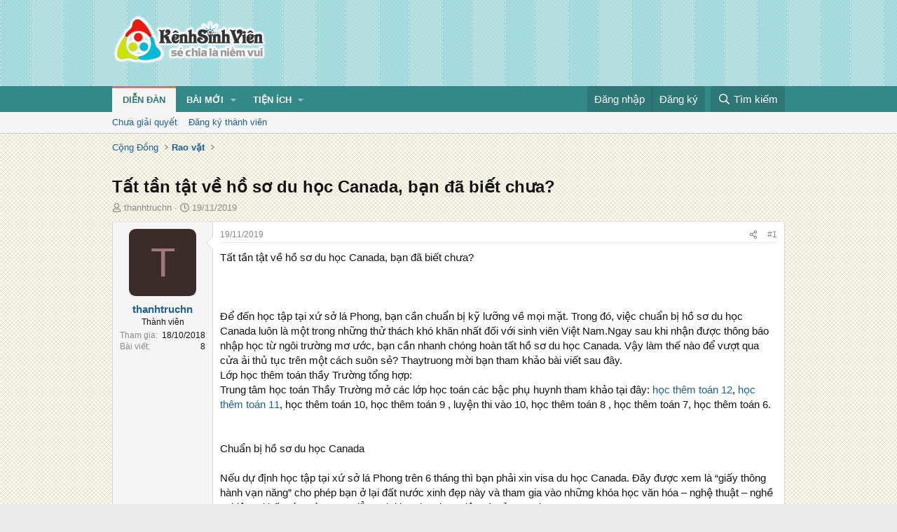

--- FILE ---
content_type: text/html; charset=utf-8
request_url: https://kenhsinhvien.vn/t/tat-tan-tat-ve-ho-so-du-hoc-canada-ban-da-biet-chua.744037/
body_size: 20929
content:
<!DOCTYPE html>
<html id="XF" lang="vi-VN" dir="LTR"
	data-xf="2.3"
	data-app="public"
	
	
	data-template="thread_view"
	data-container-key="node-390"
	data-content-key="thread-744037"
	data-logged-in="false"
	data-cookie-prefix="xf_"
	data-csrf="1769307877,ada6590a1f6b61221a9594dff1190c16"
	class="has-no-js template-thread_view"
	>
<head>
	
	
	

	<meta charset="utf-8" />
	<title>Tất tần tật về hồ sơ du học Canada, bạn đã biết chưa? | Kênh Sinh Viên</title>
	<link rel="manifest" crossorigin="use-credentials" href="/webmanifest.php">

	<meta http-equiv="X-UA-Compatible" content="IE=Edge" />
	<meta name="viewport" content="width=device-width, initial-scale=1, viewport-fit=cover">
	<meta property="og:image:width" content="600"/>
	<meta property="og:image:height" content="600"/>
	<meta property="fb:pages" content="166038950124885" />
	<meta property="fb:app_id" content="340209156024490" />
	
		<meta name="theme-color" content="#338888" />
	

	<meta name="apple-mobile-web-app-title" content="Kênh Sinh Viên">
	
		<link rel="apple-touch-icon" href="/data/assets/logo/kenhsinhvien.png">
		

	
		
		<meta name="description" content="Tất tần tật về hồ sơ du học Canada, bạn đã biết chưa?



Để đến học tập tại xứ sở lá Phong, bạn cần chuẩn bị kỹ lưỡng về mọi mặt. Trong đó, việc chuẩn bị hồ..." />
		<meta property="og:description" content="Tất tần tật về hồ sơ du học Canada, bạn đã biết chưa?



Để đến học tập tại xứ sở lá Phong, bạn cần chuẩn bị kỹ lưỡng về mọi mặt. Trong đó, việc chuẩn bị hồ sơ du học Canada luôn là một trong những thử thách khó khăn nhất đối với sinh viên Việt Nam.Ngay sau khi nhận được thông báo nhập học từ..." />
		<meta property="twitter:description" content="Tất tần tật về hồ sơ du học Canada, bạn đã biết chưa?



Để đến học tập tại xứ sở lá Phong, bạn cần chuẩn bị kỹ lưỡng về mọi mặt. Trong đó, việc chuẩn bị hồ sơ du học Canada luôn là một trong..." />
	
	
		<meta property="og:url" content="https://kenhsinhvien.vn/t/tat-tan-tat-ve-ho-so-du-hoc-canada-ban-da-biet-chua.744037/" />
	
		<link rel="canonical" href="https://kenhsinhvien.vn/t/tat-tan-tat-ve-ho-so-du-hoc-canada-ban-da-biet-chua.744037/" />
	

	
		
	
	
	<meta property="og:site_name" content="Kênh Sinh Viên" />


	
	
		
	
	
	<meta property="og:type" content="website" />


	
	
		
	
	
	
		<meta property="og:title" content="Tất tần tật về hồ sơ du học Canada, bạn đã biết chưa?" />
		<meta property="twitter:title" content="Tất tần tật về hồ sơ du học Canada, bạn đã biết chưa?" />
	


	
	
	
	

	
	
	
	

	<link rel="stylesheet" href="/css.php?css=public%3Anormalize.css%2Cpublic%3Afa.css%2Cpublic%3Acore.less%2Cpublic%3Aapp.less&amp;s=10&amp;l=2&amp;d=1768386789&amp;k=1f233459d88f3a03695b0e7a9bbd57f2f300857c" />

	<link rel="stylesheet" href="/css.php?css=public%3Alightbox.less%2Cpublic%3Amessage.less%2Cpublic%3Ashare_controls.less%2Cpublic%3Astructured_list.less%2Cpublic%3Axb_np_thread.less%2Cpublic%3Aextra.less&amp;s=10&amp;l=2&amp;d=1768386789&amp;k=c84f94ab6b16e04629a24227120d0296ba4300b7" />


	
		<script src="/js/xf/preamble.min.js?_v=d2a85099"></script>
	

	
	<script src="/js/vendor/vendor-compiled.js?_v=d2a85099" defer></script>
	<script src="/js/xf/core-compiled.js?_v=d2a85099" defer></script>

	<script>
		XF.ready(() =>
		{
			XF.extendObject(true, XF.config, {
				// 
				userId: 0,
				enablePush: false,
				pushAppServerKey: 'BFSC8qCOlttN1nxiGBnN5Q6ThcUn1lqY3YRhHw8pMx44uWKDa8-3OuC2hLs0r_9UasV6fqdfi3ZxJVCuHOG8yQc',
				url: {
					fullBase: 'https://kenhsinhvien.vn/',
					basePath: '/',
					css: '/css.php?css=__SENTINEL__&s=10&l=2&d=1768386789',
					js: '/js/__SENTINEL__?_v=d2a85099',
					icon: '/data/local/icons/__VARIANT__.svg?v=1768386789#__NAME__',
					iconInline: '/styles/fa/__VARIANT__/__NAME__.svg?v=5.15.3',
					keepAlive: '/login/keep-alive'
				},
				cookie: {
					path: '/',
					domain: '',
					prefix: 'xf_',
					secure: true,
					consentMode: 'disabled',
					consented: ["optional","_third_party"]
				},
				cacheKey: 'f3ed7234243583f554e27d349fe769c5',
				csrf: '1769307877,ada6590a1f6b61221a9594dff1190c16',
				js: {"\/js\/xf\/lightbox-compiled.js?_v=d2a85099":true,"\/js\/xf\/action.min.js?_v=d2a85099":true,"\/js\/xf\/message.min.js?_v=d2a85099":true,"\/js\/xf\/captcha.min.js?_v=d2a85099":true},
				fullJs: false,
				css: {"public:lightbox.less":true,"public:message.less":true,"public:share_controls.less":true,"public:structured_list.less":true,"public:xb_np_thread.less":true,"public:extra.less":true},
				time: {
					now: 1769307877,
					today: 1769274000,
					todayDow: 0,
					tomorrow: 1769360400,
					yesterday: 1769187600,
					week: 1768755600,
					month: 1767200400,
					year: 1767200400
				},
				style: {
					light: '',
					dark: '',
					defaultColorScheme: 'light'
				},
				borderSizeFeature: '3px',
				fontAwesomeWeight: 'r',
				enableRtnProtect: true,
				
				enableFormSubmitSticky: true,
				imageOptimization: '0',
				imageOptimizationQuality: 0.85,
				uploadMaxFilesize: 67108864,
				uploadMaxWidth: 1600,
				uploadMaxHeight: 1600,
				allowedVideoExtensions: ["m4v","mov","mp4","mp4v","mpeg","mpg","ogv","webm"],
				allowedAudioExtensions: ["mp3","opus","ogg","wav"],
				shortcodeToEmoji: true,
				visitorCounts: {
					conversations_unread: '0',
					alerts_unviewed: '0',
					total_unread: '0',
					title_count: false,
					icon_indicator: false
				},
				jsMt: {"xf\/action.js":"531178d0","xf\/embed.js":"1640c935","xf\/form.js":"1640c935","xf\/structure.js":"531178d0","xf\/tooltip.js":"1640c935"},
				jsState: {},
				publicMetadataLogoUrl: '',
				publicPushBadgeUrl: 'https://kenhsinhvien.vn/styles/default/xenforo/bell.png'
			})

			XF.extendObject(XF.phrases, {
				// 
				date_x_at_time_y:     "{time} ngày {date}",
				day_x_at_time_y:      "{time} ngày {day}",
				yesterday_at_x:       "Hôm qua lúc {time}",
				x_minutes_ago:        "{minutes} phút trước",
				one_minute_ago:       "1 phút trước",
				a_moment_ago:         "Vài giây trước",
				today_at_x:           "Hôm nay lúc {time}",
				in_a_moment:          "Trong khoảnh khắc",
				in_a_minute:          "Trong một phút",
				in_x_minutes:         "Trong {minutes} phút",
				later_today_at_x:     "Cuối ngày lúc {time}",
				tomorrow_at_x:        "Ngày mai lúc {time}",
				short_date_x_minutes: "{minutes}m",
				short_date_x_hours:   "{hours}h",
				short_date_x_days:    "{days}d",

				day0: "Chủ nhật",
				day1: "Thứ hai",
				day2: "Thứ ba",
				day3: "Thứ tư",
				day4: "Thứ năm",
				day5: "Thứ sáu",
				day6: "Thứ bảy",

				dayShort0: "CN",
				dayShort1: "T2",
				dayShort2: "T3",
				dayShort3: "T4",
				dayShort4: "T5",
				dayShort5: "T6",
				dayShort6: "T7",

				month0: "Tháng 1",
				month1: "Tháng 2",
				month2: "Tháng 3",
				month3: "Tháng 4",
				month4: "Tháng 5",
				month5: "Tháng 6",
				month6: "Tháng 7",
				month7: "Tháng 8",
				month8: "Tháng 9",
				month9: "Tháng 10",
				month10: "Tháng 11",
				month11: "Tháng 12",

				active_user_changed_reload_page: "Nội dung đã có thay đổi. Vui lòng tải lại trang.",
				server_did_not_respond_in_time_try_again: "Máy chủ không phản hồi. Vui lòng thử lại.",
				oops_we_ran_into_some_problems: "Lỗi!",
				oops_we_ran_into_some_problems_more_details_console: "Rất tiếc! Chúng ta gặp vài vấn đề. Vui lòng thử lại sau. Các chi tiết lỗi khác có thể có trong bảng điều khiển của trình duyệt.",
				file_too_large_to_upload: "Tệp quá lớn để tải lên.",
				uploaded_file_is_too_large_for_server_to_process: "Tệp được tải lên quá lớn để máy chủ có thể xử lý.",
				files_being_uploaded_are_you_sure: "Các tập tin vẫn đang được tải lên. Bạn có chắc chắn muốn gửi biểu mẫu này không?",
				attach: "Đính kèm",
				rich_text_box: "Trình soạn thảo đầy đủ",
				close: "Đóng",
				link_copied_to_clipboard: "Đã sao chép liên kết.",
				text_copied_to_clipboard: "Đã sao chép văn bản.",
				loading: "Đang tải…",
				you_have_exceeded_maximum_number_of_selectable_items: "Bạn đã đạt số lượng tối đa các mục có thể chọn để kiểm duyệt.",

				processing: "Đang xử lý",
				'processing...': "Đang xử lý…",

				showing_x_of_y_items: "Đang hiển thị {count} trong tổng {total} mục",
				showing_all_items: "Đã hiển thị tất cả",
				no_items_to_display: "Không có gì để hiển thị",

				number_button_up: "Tăng",
				number_button_down: "Giảm",

				push_enable_notification_title: "Đã bật thông báo đẩy thành công",
				push_enable_notification_body: "Cảm ơn bạn đã bật thông báo đẩy!",

				pull_down_to_refresh: "Vuốt xuống để làm mới",
				release_to_refresh: "Thả để làm mới",
				refreshing: "Đang làm mới…"
			})
		})
	

window.addEventListener('DOMContentLoaded',()=>{XF.Push.updateUserSubscriptionParent=XF.Push.updateUserSubscription;XF.Push.updateUserSubscription=function(b,a){"unsubscribe"===a&&XF.browser.safari&&XF.Push.setPushHistoryUserIds({});XF.Push.updateUserSubscriptionParent(b,a)}});
</script>

	<script src="/js/xf/lightbox-compiled.js?_v=d2a85099" defer></script>
<script src="/js/xf/action.min.js?_v=d2a85099" defer></script>
<script src="/js/xf/message.min.js?_v=d2a85099" defer></script>
<script src="/js/xf/captcha.min.js?_v=d2a85099" defer></script>



	

	
	<script async src="https://www.googletagmanager.com/gtag/js?id=G-DKKWPL8TM7"></script>
	<script>
		window.dataLayer = window.dataLayer || [];
		function gtag(){dataLayer.push(arguments);}
		gtag('js', new Date());
		gtag('config', 'G-DKKWPL8TM7', {
			// 
			
			
		});
	</script>

</head>
<body data-template="thread_view">

<div class="p-pageWrapper" id="top">

	

	<header class="p-header" id="header">
		<div class="p-header-inner">
			<div class="p-header-content">
				<div class="p-header-logo p-header-logo--image">
					<a href="/">
						

	

	
		
		

		
	

	

	<picture data-variations="{&quot;default&quot;:{&quot;1&quot;:&quot;\/data\/assets\/logo\/Logo.svg&quot;,&quot;2&quot;:null}}">
		
		
		

		

		<img src="/data/assets/logo/Logo.svg"  width="222" height="72" alt="Kênh Sinh Viên"  />
	</picture>


					</a>
				</div>

				

	

		
		<script src="https://jsc.mgid.com/site/1069953.js" async></script>
		<script async src="https://pagead2.googlesyndication.com/pagead/js/adsbygoogle.js?client=ca-pub-4582816986735959" crossorigin="anonymous"></script>

	


			</div>
		</div>
	</header>

	
	

	
		
		<nav class="p-nav">
			<div class="p-nav-inner">
				<button type="button" class="button button--plain p-nav-menuTrigger" data-xf-click="off-canvas" data-menu=".js-headerOffCanvasMenu" tabindex="0" aria-label="Menu"><span class="button-text">
					<i aria-hidden="true"></i>
				</span></button>

				<div class="p-nav-smallLogo">
					<a href="/">
						

	

	
		
		

		
	

	

	<picture data-variations="{&quot;default&quot;:{&quot;1&quot;:&quot;\/data\/assets\/logo\/Logo.svg&quot;,&quot;2&quot;:null}}">
		
		
		

		

		<img src="/data/assets/logo/Logo.svg"  width="222" height="72" alt="Kênh Sinh Viên"  />
	</picture>


					</a>
				</div>

				<div class="p-nav-scroller hScroller" data-xf-init="h-scroller" data-auto-scroll=".p-navEl.is-selected">
					<div class="hScroller-scroll">
						<ul class="p-nav-list js-offCanvasNavSource">
							
								<li>
									
	<div class="p-navEl is-selected" data-has-children="true">
	

		
	
	<a href="/"
	class="p-navEl-link p-navEl-link--splitMenu "
	
	
	data-nav-id="forums">Diễn đàn</a>


		<a data-xf-key="1"
			data-xf-click="menu"
			data-menu-pos-ref="< .p-navEl"
			class="p-navEl-splitTrigger"
			role="button"
			tabindex="0"
			aria-label="Toggle expanded"
			aria-expanded="false"
			aria-haspopup="true"></a>

		
	
		<div class="menu menu--structural" data-menu="menu" aria-hidden="true">
			<div class="menu-content">
				
					
	
	
	<a href="/find-threads/unanswered"
	class="menu-linkRow u-indentDepth0 js-offCanvasCopy "
	
	
	data-nav-id="unansweredThreads">Chưa giải quyết</a>

	

				
					
	
	
	<a href="/register/"
	class="menu-linkRow u-indentDepth0 js-offCanvasCopy "
	
	
	data-nav-id="defaultRegister">Đăng ký thành viên</a>

	

				
			</div>
		</div>
	
	</div>

								</li>
							
								<li>
									
	<div class="p-navEl " data-has-children="true">
	

		
	
	<a href="/whats-new/"
	class="p-navEl-link p-navEl-link--splitMenu "
	
	
	data-nav-id="whatsNew">Bài mới</a>


		<a data-xf-key="2"
			data-xf-click="menu"
			data-menu-pos-ref="< .p-navEl"
			class="p-navEl-splitTrigger"
			role="button"
			tabindex="0"
			aria-label="Toggle expanded"
			aria-expanded="false"
			aria-haspopup="true"></a>

		
	
		<div class="menu menu--structural" data-menu="menu" aria-hidden="true">
			<div class="menu-content">
				
					
	
	
	<a href="/featured/"
	class="menu-linkRow u-indentDepth0 js-offCanvasCopy "
	
	
	data-nav-id="featured">Nổi bật</a>

	

				
					
	
	
	<a href="/whats-new/posts/"
	class="menu-linkRow u-indentDepth0 js-offCanvasCopy "
	 rel="nofollow"
	
	data-nav-id="whatsNewPosts">Bình luận mới</a>

	

				
					
	
	
	<a href="/whats-new/profile-posts/"
	class="menu-linkRow u-indentDepth0 js-offCanvasCopy "
	 rel="nofollow"
	
	data-nav-id="whatsNewProfilePosts">Trạng thái mới</a>

	

				
			</div>
		</div>
	
	</div>

								</li>
							
								<li>
									
	<div class="p-navEl " data-has-children="true">
	

			
				<a data-xf-key="3"
					data-xf-click="menu"
					data-menu-pos-ref="< .p-navEl"
					class="p-navEl-linkHolder"
					role="button"
					tabindex="0"
					aria-expanded="false"
					aria-haspopup="true">
					
	
	<span 
	class="p-navEl-link p-navEl-link--menuTrigger "
	
	
	data-nav-id="more">Tiện ích</span>

				</a>
			

		
	
		<div class="menu menu--structural" data-menu="menu" aria-hidden="true">
			<div class="menu-content">
				
					
	
	
	<a href="https://kenhsinhvien.vn/font-facebook/"
	class="menu-linkRow u-indentDepth0 js-offCanvasCopy "
	
	
	data-nav-id="facebook_font">Tạo kiểu chữ</a>

	

				
					
	
	
	<a href="https://kenhsinhvien.vn/icon-facebook/"
	class="menu-linkRow u-indentDepth0 js-offCanvasCopy "
	
	
	data-nav-id="facebook_icon">Icon Facebook</a>

	

				
					
	
	
	<a href="https://kenhsinhvien.vn/photoshop/"
	class="menu-linkRow u-indentDepth0 js-offCanvasCopy "
	
	
	data-nav-id="photoshop">Chỉnh sửa ảnh</a>

	

				
					
	
	
	<a href="https://game24h.net"
	class="menu-linkRow u-indentDepth0 js-offCanvasCopy "
	
	
	data-nav-id="game24h">Chơi game</a>

	

				
			</div>
		</div>
	
	</div>

								</li>
							
						</ul>
					</div>
				</div>

				<div class="p-nav-opposite">
					<div class="p-navgroup p-account p-navgroup--guest">
						
							<a href="/login/" class="p-navgroup-link p-navgroup-link--textual p-navgroup-link--logIn"
								data-xf-click="overlay" data-follow-redirects="on">
								<span class="p-navgroup-linkText">Đăng nhập</span>
							</a>
							
								<a href="/register/" class="p-navgroup-link p-navgroup-link--textual p-navgroup-link--register"
									data-xf-click="overlay" data-follow-redirects="on">
									<span class="p-navgroup-linkText">Đăng ký</span>
								</a>
							
						
					</div>

					<div class="p-navgroup p-discovery">
						<a href="/whats-new/"
							class="p-navgroup-link p-navgroup-link--iconic p-navgroup-link--whatsnew"
							aria-label="Mới nhất"
							title="Mới nhất">
							<i aria-hidden="true"></i>
							<span class="p-navgroup-linkText">Mới nhất</span>
						</a>

						
							<a href="/search/"
								class="p-navgroup-link p-navgroup-link--iconic p-navgroup-link--search"
								data-xf-click="menu"
								data-xf-key="/"
								aria-label="Tìm kiếm"
								aria-expanded="false"
								aria-haspopup="true"
								title="Tìm kiếm">
								<i aria-hidden="true"></i>
								<span class="p-navgroup-linkText">Tìm kiếm</span>
							</a>
							<div class="menu menu--structural menu--wide" data-menu="menu" aria-hidden="true">
								<form action="/search/search" method="post"
									class="menu-content"
									data-xf-init="quick-search">

									<h3 class="menu-header">Tìm kiếm</h3>
									
									<div class="menu-row">
										
											<div class="inputGroup inputGroup--joined">
												<input type="text" class="input" name="keywords" data-acurl="/search/auto-complete" placeholder="Tìm kiếm…" aria-label="Tìm kiếm" data-menu-autofocus="true" />
												
			<select name="constraints" class="js-quickSearch-constraint input" aria-label="Search within">
				<option value="">Mọi nơi</option>
<option value="{&quot;search_type&quot;:&quot;post&quot;}">Chủ đề</option>
<option value="{&quot;search_type&quot;:&quot;post&quot;,&quot;c&quot;:{&quot;nodes&quot;:[390],&quot;child_nodes&quot;:1}}">Chuyên mục này</option>
<option value="{&quot;search_type&quot;:&quot;post&quot;,&quot;c&quot;:{&quot;thread&quot;:744037}}">Bài này</option>

			</select>
		
											</div>
										
									</div>

									
									<div class="menu-row">
										<label class="iconic"><input type="checkbox"  name="c[title_only]" value="1" /><i aria-hidden="true"></i><span class="iconic-label">Chỉ tìm trong tiêu đề

													
													<span tabindex="0" role="button"
														data-xf-init="tooltip" data-trigger="hover focus click" title="Các từ khóa cũng sẽ được tìm kiếm">

														<i class="fa--xf far fa-question-circle  u-muted u-smaller"><svg xmlns="http://www.w3.org/2000/svg" role="img" ><title>Note</title><use href="/data/local/icons/regular.svg?v=1768386789#question-circle"></use></svg></i>
													</span></span></label>

									</div>
									
									<div class="menu-row">
										<div class="inputGroup">
											<span class="inputGroup-text" id="ctrl_search_menu_by_member">Bởi:</span>
											<input type="text" class="input" name="c[users]" data-xf-init="auto-complete" placeholder="Thành viên" aria-labelledby="ctrl_search_menu_by_member" />
										</div>
									</div>
									<div class="menu-footer">
									<span class="menu-footer-controls">
										<div class="buttonGroup">
	<button type="submit" class="button button--icon button--icon--fabfa-google button--primary google-search-button" formaction="/google-search/" data-xf-init="tooltip" title="Tìm bằng Google" style="min-width: 80px;"><span class="button-text">
			<i class="fa--xf fab fa-google "><svg xmlns="http://www.w3.org/2000/svg" role="img" aria-hidden="true" ><use href="/data/local/icons/brands.svg?v=1768386789#google"></use></svg></i>
		Tìm kiếm
	</span></button>
</div>
										<button type="submit" class="button " name="from_search_menu"><span class="button-text">Tìm nâng cao…</span></button>
									</span>
									</div>

									<input type="hidden" name="_xfToken" value="1769307877,ada6590a1f6b61221a9594dff1190c16" />
								</form>
							</div>
						
					</div>
				</div>
			</div>
		</nav>
	
		
		
			<div class="p-sectionLinks">
				<div class="p-sectionLinks-inner hScroller" data-xf-init="h-scroller">
					<div class="hScroller-scroll">
						<ul class="p-sectionLinks-list">
							
								<li>
									
	<div class="p-navEl " >
	

		
	
	<a href="/find-threads/unanswered"
	class="p-navEl-link "
	
	data-xf-key="alt+1"
	data-nav-id="unansweredThreads">Chưa giải quyết</a>


		

		
	
	</div>

								</li>
							
								<li>
									
	<div class="p-navEl " >
	

		
	
	<a href="/register/"
	class="p-navEl-link "
	
	data-xf-key="alt+2"
	data-nav-id="defaultRegister">Đăng ký thành viên</a>


		

		
	
	</div>

								</li>
							
						</ul>
					</div>
				</div>
			</div>
			
	
	

	<div class="offCanvasMenu offCanvasMenu--nav js-headerOffCanvasMenu" data-menu="menu" aria-hidden="true" data-ocm-builder="navigation">
		<div class="offCanvasMenu-backdrop" data-menu-close="true"></div>
		<div class="offCanvasMenu-content">
			<div class="offCanvasMenu-header">
				Menu
				<a class="offCanvasMenu-closer" data-menu-close="true" role="button" tabindex="0" aria-label="Đóng"></a>
			</div>
			
				<div class="p-offCanvasRegisterLink">
					<div class="offCanvasMenu-linkHolder">
						<a href="/login/" class="offCanvasMenu-link" data-xf-click="overlay" data-menu-close="true">
							Đăng nhập
						</a>
					</div>
					<hr class="offCanvasMenu-separator" />
					
						<div class="offCanvasMenu-linkHolder">
							<a href="/register/" class="offCanvasMenu-link" data-xf-click="overlay" data-menu-close="true">
								Đăng ký
							</a>
						</div>
						<hr class="offCanvasMenu-separator" />
					
				</div>
			
			<div class="js-offCanvasNavTarget"></div>
			<div class="offCanvasMenu-installBanner js-installPromptContainer" style="display: none;" data-xf-init="install-prompt">
				<div class="offCanvasMenu-installBanner-header">Cài đặt ứng dụng</div>
				<button type="button" class="button js-installPromptButton"><span class="button-text">Cài</span></button>
				<template class="js-installTemplateIOS">
					<div class="js-installTemplateContent">
						<div class="overlay-title">How to install the app on iOS</div>
						<div class="block-body">
							<div class="block-row">
								<p>
									Follow along with the video below to see how to install our site as a web app on your home screen.
								</p>
								<p style="text-align: center">
									<video src="/styles/default/xenforo/add_to_home.mp4"
										width="280" height="480" autoplay loop muted playsinline></video>
								</p>
								<p>
									<small><strong>Note:</strong> This feature may not be available in some browsers.</small>
								</p>
							</div>
						</div>
					</div>
				</template>
			</div>
		</div>
	</div>

	<div class="p-body">
		<div class="p-body-inner">
			<!--XF:EXTRA_OUTPUT-->

			

			

			
			
	
		<ul class="p-breadcrumbs "
			itemscope itemtype="https://schema.org/BreadcrumbList">
			
				

				
				

				

				
				
					
					
	<li itemprop="itemListElement" itemscope itemtype="https://schema.org/ListItem">
		<a href="/#cong-dong.9" itemprop="item">
			<span itemprop="name">Cộng Đồng</span>
		</a>
		<meta itemprop="position" content="1" />
	</li>

				
					
					
	<li itemprop="itemListElement" itemscope itemtype="https://schema.org/ListItem">
		<a href="/rao-vat/" itemprop="item">
			<span itemprop="name">Rao vặt</span>
		</a>
		<meta itemprop="position" content="2" />
	</li>

				
			
		</ul>
	

			

	

		
		<div class="MB_Topbanner" style="margin-bottom:10px;text-align:center;">
			<ins class="982a9496" data-key="d76a129027e4941a1a4fad638636ec44"></ins>
			<script async src="https://aj1559.online/ba298f04.js"></script>
		</div>
			
		<div class="MB_Spin">
			<ins class="982a9496" data-key="9fac6b86d1df182fc14e6036a0277d78"></ins>
			<script async src="https://aj1559.online/ba298f04.js"></script>
		</div>
		<div class="MB_PTO">
			<ins class="982a9496" data-key="a43c431f2367f121ad4c5cc1ac320052"></ins>
			<script async src="https://aj1559.online/ba298f04.js"></script>
		</div>
			
		<div class="PC_Topbanner" style="margin-bottom:15px;text-align:center;">
			<ins class="982a9496" data-key="69bd441862d8a3ac07b927f7e1e421ef"></ins>
			<script async src="https://aj1559.online/ba298f04.js"></script>
		</div>
			
		<div class="PC_Balloon">
			<ins class="982a9496" data-key="066d3ffc82682f3f18e944243e233071"></ins>
			<script async src="https://aj1559.online/ba298f04.js"></script>
		</div>

	



			
	<noscript class="js-jsWarning"><div class="blockMessage blockMessage--important blockMessage--iconic u-noJsOnly">JavaScript is disabled. For a better experience, please enable JavaScript in your browser before proceeding.</div></noscript>

			
	<div class="blockMessage blockMessage--important blockMessage--iconic js-browserWarning" style="display: none">You are using an out of date browser. It  may not display this or other websites correctly.<br />You should upgrade or use an <a href="https://www.google.com/chrome/" target="_blank" rel="noopener">alternative browser</a>.</div>


			
				<div class="p-body-header">
					
						
							<div class="p-title ">
								
									
										<h1 class="p-title-value">Tất tần tật về hồ sơ du học Canada, bạn đã biết chưa?</h1>
									
									
								
							</div>
						

						
							<div class="p-description">
	<ul class="listInline listInline--bullet">
		<li>
			<i class="fa--xf far fa-user "><svg xmlns="http://www.w3.org/2000/svg" role="img" ><title>Tác giả</title><use href="/data/local/icons/regular.svg?v=1768386789#user"></use></svg></i>
			<span class="u-srOnly">Tác giả</span>

			<a href="/m/thanhtruchn.1045423/" class="username  u-concealed" dir="auto" data-user-id="1045423" data-xf-init="member-tooltip">thanhtruchn</a>
		</li>
		<li>
			<i class="fa--xf far fa-clock "><svg xmlns="http://www.w3.org/2000/svg" role="img" ><title>Ngày đăng</title><use href="/data/local/icons/regular.svg?v=1768386789#clock"></use></svg></i>
			<span class="u-srOnly">Ngày đăng</span>

			<a href="/t/tat-tan-tat-ve-ho-so-du-hoc-canada-ban-da-biet-chua.744037/" class="u-concealed"><time  class="u-dt" dir="auto" datetime="2019-11-19T17:08:47+0700" data-timestamp="1574158127" data-date="19/11/2019" data-time="17:08" data-short="Thg 11 &#039;19" title="17:08 ngày 19/11/2019">19/11/2019</time></a>
		</li>
		
		
	</ul>
</div>
						
					
				</div>
			

			

<div class="p-body-main  ">
				
				<div class="p-body-contentCol"></div>
				

				

				<div class="p-body-content">
					
					<div class="p-body-pageContent">










	
	
	
		
	
	
	


	
	
	
		
	
	
	


	
	
		
	
	
	


	
	



	












	

	
		
	



















<div class="block block--messages" data-xf-init="" data-type="post" data-href="/inline-mod/" data-search-target="*">

	<span class="u-anchorTarget" id="posts"></span>

	
		
	

	

	<div class="block-outer"></div>

	

	
		
	<div class="block-outer js-threadStatusField"></div>

	

	<div class="block-container lbContainer"
		data-xf-init="lightbox"
		data-message-selector=".js-post"
		data-lb-id="thread-744037"
		data-lb-universal="0">

		<div class="block-body js-replyNewMessageContainer">
			
				

					

					
						

	
	

	

	
	<article class="message message--post js-post js-inlineModContainer  "
		data-author="thanhtruchn"
		data-content="post-2340126"
		id="js-post-2340126"
		>

		

		<span class="u-anchorTarget" id="post-2340126"></span>

		
			<div class="message-inner">
				
					<div class="message-cell message-cell--user">
						

	<section class="message-user"
		
		
		>

		

		<div class="message-avatar ">
			<div class="message-avatar-wrapper">
				<a href="/m/thanhtruchn.1045423/" class="avatar avatar--m avatar--default avatar--default--dynamic" data-user-id="1045423" data-xf-init="member-tooltip" style="background-color: #3b2b2b; color: #9d7b7b">
			<span class="avatar-u1045423-m" role="img" aria-label="thanhtruchn">T</span> 
		</a>
				
			</div>
		</div>
		<div class="message-userDetails">
			<h4 class="message-name"><a href="/m/thanhtruchn.1045423/" class="username " dir="auto" data-user-id="1045423" data-xf-init="member-tooltip">thanhtruchn</a></h4>
			<h5 class="userTitle message-userTitle" dir="auto">Thành viên</h5>
			
		</div>
		
			
			
				<div class="message-userExtras">
				
					
						<dl class="pairs pairs--justified">
							<dt>Tham gia</dt>
							<dd>18/10/2018</dd>
						</dl>
					
					
						<dl class="pairs pairs--justified">
							<dt>Bài viết</dt>
							<dd>8</dd>
						</dl>
					
					
					
					
					
					
					
					
				
				</div>
			
		
		<span class="message-userArrow"></span>
	</section>

					</div>
				

				
					<div class="message-cell message-cell--main">
					
						<div class="message-main js-quickEditTarget">

							
								

	

	<header class="message-attribution message-attribution--split">
		<ul class="message-attribution-main listInline ">
			
			
			<li class="u-concealed">
				<a href="/t/tat-tan-tat-ve-ho-so-du-hoc-canada-ban-da-biet-chua.744037/post-2340126" rel="nofollow" >
					<time  class="u-dt" dir="auto" datetime="2019-11-19T17:08:47+0700" data-timestamp="1574158127" data-date="19/11/2019" data-time="17:08" data-short="Thg 11 &#039;19" title="17:08 ngày 19/11/2019">19/11/2019</time>
				</a>
			</li>
			
		</ul>

		<ul class="message-attribution-opposite message-attribution-opposite--list ">
			
			<li>
				<a href="/t/tat-tan-tat-ve-ho-so-du-hoc-canada-ban-da-biet-chua.744037/post-2340126"
					class="message-attribution-gadget"
					data-xf-init="share-tooltip"
					data-href="/p/2340126/share"
					aria-label="Chia sẻ"
					rel="nofollow">
					<i class="fa--xf far fa-share-alt "><svg xmlns="http://www.w3.org/2000/svg" role="img" aria-hidden="true" ><use href="/data/local/icons/regular.svg?v=1768386789#share-alt"></use></svg></i>
				</a>
			</li>
			
			
			
				<li>
					<a href="/t/tat-tan-tat-ve-ho-so-du-hoc-canada-ban-da-biet-chua.744037/post-2340126" rel="nofollow">
						#1
					</a>
				</li>
			
		</ul>
	</header>

							

							<div class="message-content js-messageContent">
							

								
									
	
	
	

								

								
									
	

	<div class="message-userContent lbContainer js-lbContainer "
		data-lb-id="post-2340126"
		data-lb-caption-desc="thanhtruchn &middot; 17:08 ngày 19/11/2019">

		
			

	
		
	

		

		<article class="message-body js-selectToQuote">
			
				
			

			<div >
				
					<div class="bbWrapper">Tất tần tật về hồ sơ du học Canada, bạn đã biết chưa?<br />
<br />
<br />
<br />
Để đến học tập tại xứ sở lá Phong, bạn cần chuẩn bị kỹ lưỡng về mọi mặt. Trong đó, việc chuẩn bị hồ sơ du học Canada luôn là một trong những thử thách khó khăn nhất đối với sinh viên Việt Nam.Ngay sau khi nhận được thông báo nhập học từ ngôi trường mơ ước, bạn cần nhanh chóng hoàn tất hồ sơ du học Canada. Vậy làm thế nào để vượt qua cửa ải thủ tục trên một cách suôn sẻ? Thaytruong mời bạn tham khảo bài viết sau đây.<br />
Lớp học thêm toán thầy Trường tổng hợp:<br />
Trung tâm học toán Thầy Trường mở các lớp học toán các bậc phụ huynh tham khảo tại đây: <a href="https://thaytruong.com/bai-viet/hoc-them-toan/hoc-them-toan-12/379.htm" target="_blank" class="link link--external" rel="nofollow ugc noopener">học thêm toán 12</a>, <a href="https://thaytruong.com/bai-viet/hoc-them-toan/hoc-them-toan-11-tai-ha-noi/327.htm" target="_blank" class="link link--external" rel="nofollow ugc noopener">học thêm toán 11</a>, học thêm toán 10, học thêm toán 9 , luyện thi vào 10, học thêm toán 8 , học thêm toán 7, học thêm toán 6.<br />
<br />
<br />
Chuẩn bị hồ sơ du học Canada<br />
<br />
Nếu dự định học tập tại xứ sở lá Phong trên 6 tháng thì bạn phải xin visa du học Canada. Đây được xem là “giấy thông hành vạn năng” cho phép bạn ở lại đất nước xinh đẹp này và tham gia vào những khóa học văn hóa – nghệ thuật – nghề nghiệp tại bất cứ trường cao đẳng, đại học hay học viện nào ở Canada.<br />
<br />
<br />
<script class="js-extraPhrases" type="application/json">
			{
				"lightbox_close": "Close",
				"lightbox_next": "Next",
				"lightbox_previous": "Previous",
				"lightbox_error": "The requested content cannot be loaded. Please try again later.",
				"lightbox_start_slideshow": "Start slideshow",
				"lightbox_stop_slideshow": "Stop slideshow",
				"lightbox_full_screen": "Full screen",
				"lightbox_thumbnails": "Thumbnails",
				"lightbox_download": "Download",
				"lightbox_share": "Share",
				"lightbox_zoom": "Zoom",
				"lightbox_new_window": "New window",
				"lightbox_toggle_sidebar": "Toggle sidebar"
			}
			</script>
		
		
	


	<div class="bbImageWrapper  js-lbImage" title="t%e1%ba%a5t(1).jpg"
		data-src="https://thaytruong.com/UserFiles/Images/t%e1%ba%a5t(1).jpg" data-lb-sidebar-href="" data-lb-caption-extra-html="" data-single-image="1">
		<img src="https://thaytruong.com/UserFiles/Images/t%e1%ba%a5t(1).jpg"
			data-url="https://thaytruong.com/UserFiles/Images/t%e1%ba%a5t(1).jpg"
			class="bbImage"
			data-zoom-target="1"
			style=""
			alt="t%e1%ba%a5t(1).jpg"
			title=""
			width="" height="" loading="lazy" />
	</div><br />
<br />
<br />
<i>Để xin visa du học thành công, bạn cần tìm hiểu thật kỹ quy trình xét duyệt theo quy định của chính phủ Canada (Nguồn: cicdaily)</i><br />
<br />
<br />
Những loại giấy tờ bắt buộc của hồ sơ xin visa du học Canada gồm:<br />
<br />
<br />
Lệ phí xử lý<br />
<br />
<br />
Lệ phí xử lý hồ sơ du học Canada là 105 USD và có thể thay đổi theo từng thời điểm.<br />
<br />
<br />
Du học sinh có thể thanh toán thông qua 2 hình thức:<br />
<br />
<br />
<ul>
<li data-xf-list-type="ul">Nộp trực tiếp tại 1 trong 2 địa điểm:<ul>
<li data-xf-list-type="ul">Trung tâm Tiếp nhận Hồ sơ Thị thực Nhập cảnh Canada tại TP. HCM: Tầng 9, Tòa nhà Cienco 4, 180 Nguyễn Thị Minh Khai, Phường 6, Quận 3, TP. HCM.</li>
<li data-xf-list-type="ul">Trung tâm Tiếp nhận Hồ sơ Thị thực Nhập cảnh Canada tại Hà Nội: Tầng 2, Tòa nhà Hongkong Tower, 243A Đê La Thành, Phường Láng Thượng, Quận Đống Đa, Hà Nội.</li>
</ul></li>
<li data-xf-list-type="ul">Chi trả qua hối phiếu ngân hàng bằng đô la Canada (CAD) cho “The Receiver General for Canada”.</li>
</ul>Đơn xin visa du học<br />
<br />
<br />
<ul>
<li data-xf-list-type="ul">Gồm đơn xin visa du học Canada (thị thực nhập cảnh), thông tin về người đứng đơn và bản khai lý lịch gia đình.</li>
<li data-xf-list-type="ul">Tất cả giấy tờ này đều phải được ký tên và điền thông tin đầy đủ.</li>
</ul>Hộ chiếu<br />
<br />
<br />
<ul>
<li data-xf-list-type="ul">Hộ chiếu có giá trị đến hết khoảng thời gian bạn dự định lưu trú tại xứ sở lá Phong.</li>
<li data-xf-list-type="ul">Bản chính hộ chiếu được nộp kèm với bộ đơn.</li>
</ul>Hình<br />
<br />
<br />
2 tấm hình 4x6 chụp trong vòng 6 tháng gần đây.<br />
<br />
<br />
Giấy tờ hộ tịch<br />
<br />
<br />
<ul>
<li data-xf-list-type="ul">Hộ khẩu</li>
<li data-xf-list-type="ul">Giấy khai sinh</li>
<li data-xf-list-type="ul">Giấy chứng nhận kết hôn hoặc quyết định ly hôn</li>
</ul>Thư nhập học<br />
<br />
<br />
Bạn cần nộp đủ bản chính và bản sao thư chấp nhận của trường tại Canada với nội dung ghi rõ:<br />
<br />
<br />
<ul>
<li data-xf-list-type="ul">Họ tên và địa chỉ thường trú</li>
<li data-xf-list-type="ul">Ngày tháng năm sinh</li>
<li data-xf-list-type="ul">Khóa học và trình độ của khóa học</li>
<li data-xf-list-type="ul">Ngày bắt đầu và kết thúc khóa học</li>
</ul>Lưu ý: Nếu theo học tại các cơ sở giáo dục thuộc tỉnh bang Quebec, bạn cần có Giấy chấp nhận (Certificat d’acception du Quebec – CAQ) do Bộ Cộng đồng Văn hóa và Nhập cư Quebec (Ministere des Communautes Culturelles et de I’Immigration du Quebec – MCCI) cấp.<br />
<br />
<br />
Hồ sơ học tập<br />
<br />
<br />
<ul>
<li data-xf-list-type="ul">Kế hoạch học tập</li>
<li data-xf-list-type="ul">Bằng tốt nghiệp trung học phổ thông/Giấy chứng nhận tốt nghiệp trung học phổ thông</li>
<li data-xf-list-type="ul">Học bạ trung học phổ thông</li>
<li data-xf-list-type="ul">Bằng tốt nghiệp đại học/Giấy chứng nhận tốt nghiệp đại học</li>
<li data-xf-list-type="ul">Bảng điểm đại học</li>
<li data-xf-list-type="ul">Chứng chỉ IELTS/TOEFL</li>
<li data-xf-list-type="ul">Giấy khen/Giấy chứng nhận thành tích</li>
</ul>Hồ sơ tài chính<br />
<br />
<br />
Du học sinh phải chứng minh được khả năng tài chính của người tài trợ thông qua các loại giấy tờ như:<br />
<br />
<br />
<ul>
<li data-xf-list-type="ul">Giấy xác nhận tiền gửi ngân hàng/sổ tiết kiệm trong 12 tháng vừa qua.</li>
<li data-xf-list-type="ul">Thư chứng minh việc làm, nêu rõ mức lương của người tài trợ. Trong trường hợp người tài trợ là chủ doanh nghiệp thì du học sinh cần cung cấp giấy phép kinh doanh, biên lai thuế 6 tháng gần nhất và hình chụp cơ sở kinh doanh.</li>
<li data-xf-list-type="ul">Nếu nhận được học bổng thì bạn phải cho biết tên loại học bổng, giá trị và các điều kiện để đạt được học bổng đó.</li>
</ul><div class="bbImageWrapper  js-lbImage" title="b%c3%b4ng.jpg"
		data-src="https://thaytruong.com/UserFiles/Images/b%c3%b4ng.jpg" data-lb-sidebar-href="" data-lb-caption-extra-html="" data-single-image="1">
		<img src="https://thaytruong.com/UserFiles/Images/b%c3%b4ng.jpg"
			data-url="https://thaytruong.com/UserFiles/Images/b%c3%b4ng.jpg"
			class="bbImage"
			data-zoom-target="1"
			style=""
			alt="b%c3%b4ng.jpg"
			title=""
			width="" height="" loading="lazy" />
	</div><br />
<br />
<br />
Nếu người tài trợ hiện đang sinh sống tại xứ sở lá Phong thì du học sinh phải nộp các giấy tờ sau:<br />
<br />
<br />
<ul>
<li data-xf-list-type="ul">Giấy tờ chứng minh mối quan hệ giữa bạn và người tài trợ.</li>
<li data-xf-list-type="ul">Bản sao thẻ công dân hoặc thường trú nhân Canada của người bảo lãnh.</li>
<li data-xf-list-type="ul">Thư bảo lãnh ghi rõ trách nhiệm tài chính của người tài trợ.</li>
<li data-xf-list-type="ul">Giấy xác nhận số dư tài khoản ngân hàng của người bảo lãnh.</li>
<li data-xf-list-type="ul">Bản chính giấy khai thuế thu nhập (Notice of Assessment, ví dụ T451 hoặc Income Tax Return Information B Regular, ví dụ RC143) trong 2 năm vừa qua của người bảo lãnh và của vợ/chồng người bảo lãnh. Nếu vợ/chồng của người bảo lãnh không có việc làm hoặc không thể nộp giấy tờ này (vì lý do nào đó) thì bạn cần có thư giải thích cụ thể.</li>
<li data-xf-list-type="ul">Thư xác nhận việc làm của người bảo lãnh và của vợ/chồng người bảo lãnh.</li>
</ul>Giấy khám sức khỏe<br />
<br />
<br />
<ul>
<li data-xf-list-type="ul">Du học sinh học tập tại Canada trên 6 tháng cần khám sức khỏe.</li>
<li data-xf-list-type="ul">Bộ hồ sơ hướng dẫn khám sức khỏe sẽ được gửi đến cho bạn sau khi đơn xin visa du học Canada tạm thời được chấp nhận.</li>
</ul>Lý lịch tư pháp<br />
<br />
<br />
Du học sinh trên 18 tuổi phải nộp lý lịch tư pháp do Sở Tư pháp cấp tỉnh cấp, bao gồm:<br />
<br />
<br />
<ul>
<li data-xf-list-type="ul">Hộ chiếu còn thời hạn</li>
<li data-xf-list-type="ul">Hình 3x4</li>
<li data-xf-list-type="ul">Chứng minh nhân dân</li>
<li data-xf-list-type="ul">Giấy khai sinh</li>
<li data-xf-list-type="ul">Giấy đăng ký kết hôn (nếu có)</li>
<li data-xf-list-type="ul">Sổ hộ khẩu</li>
<li data-xf-list-type="ul">Sơ yếu lý lịch</li>
</ul>Tuy nhiên, nếu dưới 18 tuổi, bạn cần bổ sung thêm các giấy tờ sau:<br />
<br />
<br />
<ul>
<li data-xf-list-type="ul">Tờ khai có công chứng của chính quyền địa phương về việc cha mẹ hoặc người giám hộ hợp pháp ký trao quyền giám hộ cho người bảo lãnh tại Canada, trong đó nêu rõ họ tên của người giám hộ ở Canada và việc người này sẽ thực hiện nhiệm vụ thay thế cha mẹ chăm lo cho du học sinh trong trường hợp khẩn cấp.</li>
<li data-xf-list-type="ul">Tờ khai có công chứng do người được chỉ định làm người giám hộ ở Canada ký tên về việc chấp nhận quyền giám hộ, đồng ý thực hiện nhiệm vụ thay thế cha mẹ chăm lo cho du học sinh trong điều kiện khẩn cấp.</li>
</ul>Một số lưu ý khác<br />
<br />
<ul>
<li data-xf-list-type="ul">Việc hoàn chỉnh hồ sơ du học Canada và chi trả lệ phí xử lý không có nghĩa là bạn sẽ được cấp visa.</li>
<li data-xf-list-type="ul">Tổng Lãnh sự quán Canada tại TP. HCM sẽ yêu cầu phỏng vấn nếu cần thiết.</li>
<li data-xf-list-type="ul">Tất cả giấy tờ bằng tiếng Việt phải dịch sang tiếng Anh hoặc tiếng Pháp và được công chứng.</li>
<li data-xf-list-type="ul">Hồ sơ du học Canada sẽ bị hoàn trả nếu bạn chưa điền đầy đủ thông tin hoặc cung cấp thiếu một trong các loại giấy tờ nói trên.</li>
<li data-xf-list-type="ul">Đơn xin visa du học cần được nộp càng sớm càng tốt, chậm nhất là 12 tuần trước khi khóa học bắt đầu.</li>
</ul><div class="bbImageWrapper  js-lbImage" title="%c4%91%e1%ba%a7u%201.jpg"
		data-src="https://thaytruong.com/UserFiles/Images/%c4%91%e1%ba%a7u%201.jpg" data-lb-sidebar-href="" data-lb-caption-extra-html="" data-single-image="1">
		<img src="https://thaytruong.com/UserFiles/Images/%c4%91%e1%ba%a7u%201.jpg"
			data-url="https://thaytruong.com/UserFiles/Images/%c4%91%e1%ba%a7u%201.jpg"
			class="bbImage"
			data-zoom-target="1"
			style=""
			alt="%c4%91%e1%ba%a7u%201.jpg"
			title=""
			width="" height="" loading="lazy" />
	</div><br />
<br />
<br />
<i>Nếu chịu đầu tư công sức để hoàn tất các thủ tục du học Canada cần thiết, hành trình chinh phục ước mơ của bạn sẽ suôn sẻ và dễ dàng hơn rất nhiều (Nguồn: newsweek)</i><br />
<br />
<br />
Địa điểm nộp hồ sơ<br />
<br />
Sau khi đã hoàn tất mọi loại giấy tờ cần thiết, bạn có thể nộp hồ sơ tại 1 trong 2 địa chỉ sau:<br />
<br />
<br />
<ul>
<li data-xf-list-type="ul">Trung tâm Tiếp nhận Hồ sơ Thị thực Nhập cảnh Canada tại TP. HCM: Tầng 9, Tòa nhà Cienco 4, 180 Nguyễn Thị Minh Khai, Phường 6, Quận 3, TP. HCM.</li>
<li data-xf-list-type="ul">Trung tâm Tiếp nhận Hồ sơ Thị thực Nhập cảnh Canada tại Hà Nội: Tầng 2, Tòa nhà Hongkong Tower, 243A Đê La Thành, Phường Láng Thượng, Quận Đống Đa, Hà Nội.</li>
</ul>Trung tâm Tiếp nhận Hồ sơ Thị thực Nhập cảnh Canada sẽ xem xét hồ sơ của du học sinh trong thời gian tối đa 3 tháng. Nếu hồ sơ đạt yêu cầu, họ sẽ chủ động liên lạc để hướng dẫn những bước tiếp theo.<br />
<br />
<br />
Việc hoàn thành thật tốt hồ sơ du học Canada sẽ giúp bạn thêm tự tin, thoải mái, tiết kiệm nhiều thời gian và công sức khi hiện thực hóa giấc mơ học tập tại xứ sở lá Phong. Hy vọng những thông tin ngắn gọn của bài viết này sẽ trở thành cuốn cẩm nang thật sự hữu ích dành cho bạn.<br />
<br />
<br />
* Giá trị chuyển đổi (ngày 1/11/2019): 1 USD = 23.208,50 VNĐ.<br />
<br />
<br />
<i>Tổng hợp</i></div>
				
			</div>

			<div class="js-selectToQuoteEnd">&nbsp;</div>
			
				

	

		
		
		<div class="MB_CBR" style="margin-bottom:10px;text-align:center;">
			<ins class="982a9496" data-key="30447a5ebe73f74e6f0789b826718351"></ins>
			<script async src="https://aj1559.online/ba298f04.js"></script>
		</div>
			
		<div class="MB_Inpicture">
			<ins class="982a9496" data-key="fd8cd10a6883160b67d2488ab19d42a8"></ins>
			<script async src="https://aj1559.online/ba298f04.js"></script>
		</div>
			
		<div class="PC_CBR" style="margin-bottom:15px;text-align:center;">
			<ins class="982a9496" data-key="e54f8fb0a0be3193e59e72c7a811798d"></ins>
			<script async src="https://aj1559.online/ba298f04.js"></script>
		</div>
			
		<div class="PC_Inpicture">
			<ins class="982a9496" data-key="53c6d3dfbad2bb2fe0d9275442694086"></ins>
			<script async src="https://aj1559.online/ba298f04.js"></script>
		</div>
		

	


			
		</article>

		
			

	
		
	

		

		
	</div>

								

								
									
	

	

								

								
									
	

								

							
							</div>

							
								
	

	<footer class="message-footer">
		

		
			<div class="message-actionBar actionBar">
				
					
	
		<div class="actionBar-set actionBar-set--external">
		
			

			
				

				

				<a href="/t/tat-tan-tat-ve-ho-so-du-hoc-canada-ban-da-biet-chua.744037/reply?quote=2340126"
					class="actionBar-action actionBar-action--reply"
					title="Trả lời, trích dẫn nội dung bài viết này"
					rel="nofollow"
					data-xf-click="quote"
					data-quote-href="/p/2340126/quote">Trả lời</a>
			
		
		</div>
	

	

				
			</div>
		

		<div class="reactionsBar js-reactionsList ">
			
		</div>

		<div class="js-historyTarget message-historyTarget toggleTarget" data-href="trigger-href"></div>
	</footer>

							
						</div>

					
					</div>
				
			</div>
		
	</article>

	
	

	 <div class="np-next_previous_thread" style="margin-top:15px">
    <div class="np-previous-thread" style="width: 50%;">
        
            <a href="/t/scoot-khuyen-mai-phai-bay-thoi-toi-20-diem-den-ve-uu-dai-tu-950k.744035/" class="previous-thread-link ">
                <div class="np_thumbnai_style message">
					<div class="xb_nb_text_container">
                        <h3>〈 Scoot khuyến mãi Phải Bay Thôi tới 20 điểm đến vé ưu đãi từ 950k</h3>
                    </div>
                </div>
            </a>
        
    </div>
    <div class="np-next-thread" style="width: 50%;">
        
            <a href="/t/dan-ong-mach-nhau-cach-chon-do-dung-chuan-dia-diem-du-lich.744042/" class="next-thread-link ">
                <div class="np_thumbnai_style message ">
                    <div class="xb_nb_text_container">
                    	<h3>Đàn ông mách nhau cách chọn đồ đúng chuẩn địa điểm du lịch 〉</h3>
                    </div>
                </div>
            </a>
        
    </div>
</div>




					

					

				
			
		</div>
	</div>

	

	
	

</div>



	

		
		
			<ins class="982a9496" data-key="30447a5ebe73f74e6f0789b826718351"></ins>
			<script async src="https://aj1559.online/ba298f04.js"></script>
			<ins class="982a9496" data-key="88c0f2577304219ebb45c211a870caee"></ins>
			<script async src="https://aj1559.online/ba298f04.js"></script>

	

	
	<script>
	window.onload = function() {
	   if (!document.getElementsByTagName) return false;
	   var links = document.getElementsByTagName("a");
	   for (var i=0; i<links.length; i++) {
	      if (links[i].getAttribute("class") == "link link--internal") {
	         links[i].onclick = function() {
	            return !window.open(this.href);
	         }
	      }
	   }
	}
	</script>







	
			<form action="/t/tat-tan-tat-ve-ho-so-du-hoc-canada-ban-da-biet-chua.744037/add-reply" method="post" class="block js-quickReply"
				 data-xf-init="attachment-manager quick-reply ajax-submit draft" data-draft-url="/t/tat-tan-tat-ve-ho-so-du-hoc-canada-ban-da-biet-chua.744037/draft" data-draft-autosave="60" data-captcha-context="xf_guest_thread_quick_reply" data-message-container="div[data-type=&#039;post&#039;] .js-replyNewMessageContainer"
			>
				<input type="hidden" name="_xfToken" value="1769307877,ada6590a1f6b61221a9594dff1190c16" />
				

		

		<div class="block-container">
			<div class="block-body">
				

	
	

	<div class="message message--quickReply block-topRadiusContent block-bottomRadiusContent">
		<div class="message-inner">
			<div class="message-cell message-cell--user">
				<div class="message-user ">
					<div class="message-avatar">
						<div class="message-avatar-wrapper">
							
							<span class="avatar avatar--m avatar--default avatar--default--text" data-user-id="0">
			<span class="avatar-u0-m"></span> 
		</span>
						</div>
					</div>
					<span class="message-userArrow"></span>
				</div>
			</div>
			<div class="message-cell message-cell--main">
				<div class="message-editorWrapper">
					

					
						
						
	

	<textarea name="message" class="input input--fitHeight js-editor" style="min-height: 100px; " data-xf-init="textarea-handler user-mentioner emoji-completer draft-trigger" aria-label="Trình soạn thảo đầy đủ"  data-min-height="100" placeholder="Bạn nghĩ sao?" data-deferred="off" data-xf-key="r" data-preview-url="/t/tat-tan-tat-ve-ho-so-du-hoc-canada-ban-da-biet-chua.744037/reply-preview"></textarea>



	
	
		<div class="js-captchaContainer" data-row-type="fullWidth noGutter"></div>
		<noscript><input type="hidden" name="no_captcha" value="1" /></noscript>
	

	

	<div class="formButtonGroup ">
		<div class="formButtonGroup-primary">
			<button type="submit" class="button button--icon button--icon--reply button--primary"><i class="fa--xf far fa-reply "><svg xmlns="http://www.w3.org/2000/svg" role="img" aria-hidden="true" ><use href="/data/local/icons/regular.svg?v=1768386789#reply"></use></svg></i><span class="button-text">
				Trả lời
			</span></button>
		</div>
		
		<input type="hidden" name="last_date" value="1574158127" autocomplete="off" />
		<input type="hidden" name="last_known_date" value="1574158127" autocomplete="off" />
		<input type="hidden" name="parent_id" value="2340126" autocomplete="off" />
		<input type="hidden" name="load_extra" value="1" />
	</div>

					
					
				</div>
			</div>
		</div>
	</div>

			</div>
		</div>
	
				
			</form>
		



	<div class="block"  data-widget-id="10" data-widget-key="xfes_thread_view_below_quick_reply_similar_threads" data-widget-definition="xfes_similar_threads">
		<div class="block-container">
			
				<h3 class="block-header">Chủ đề liên quan</h3>

				<div class="block-body">
					<div class="structItemContainer">
						
							

	

	<div class="structItem structItem--thread js-inlineModContainer js-threadListItem-742747" data-author="thanhtruchn">

	
		<div class="structItem-cell structItem-cell--icon">
			<div class="structItem-iconContainer">
				<a href="/m/thanhtruchn.1045423/" class="avatar avatar--s avatar--default avatar--default--dynamic" data-user-id="1045423" data-xf-init="member-tooltip" style="background-color: #3b2b2b; color: #9d7b7b">
			<span class="avatar-u1045423-s" role="img" aria-label="thanhtruchn">T</span> 
		</a>
				
			</div>
		</div>
	

	
		<div class="structItem-cell structItem-cell--main" data-xf-init="touch-proxy">
			

			<div class="structItem-title">
				
				
				<a href="/t/ban-da-biet-nop-ho-so-xin-visa-canada-o-dau-chua.742747/" class="" data-tp-primary="on" data-xf-init="preview-tooltip" data-preview-url="/t/ban-da-biet-nop-ho-so-xin-visa-canada-o-dau-chua.742747/preview"
					>
					Bạn đã biết nộp hồ sơ xin visa Canada ở đâu chưa?
				</a>
			</div>

			<div class="structItem-minor">
				

				
					<ul class="structItem-parts">
						<li><a href="/m/thanhtruchn.1045423/" class="username " dir="auto" data-user-id="1045423" data-xf-init="member-tooltip">thanhtruchn</a></li>
						<li class="structItem-startDate"><a href="/t/ban-da-biet-nop-ho-so-xin-visa-canada-o-dau-chua.742747/" rel="nofollow"><time  class="u-dt" dir="auto" datetime="2019-11-13T13:10:36+0700" data-timestamp="1573625436" data-date="13/11/2019" data-time="13:10" data-short="Thg 11 &#039;19" title="13:10 ngày 13/11/2019">13/11/2019</time></a></li>
						
							<li><a href="/rao-vat/">Rao vặt</a></li>
						
					</ul>

					
				
			</div>
		</div>
	

	
		<div class="structItem-cell structItem-cell--meta" title="Tương tác: 0">
			<dl class="pairs pairs--justified">
				<dt>Trả lời</dt>
				<dd>0</dd>
			</dl>
			<dl class="pairs pairs--justified structItem-minor">
				<dt>Lượt xem</dt>
				<dd>325</dd>
			</dl>
		</div>
	

	
		<div class="structItem-cell structItem-cell--latest">
			
				<a href="/t/ban-da-biet-nop-ho-so-xin-visa-canada-o-dau-chua.742747/latest" rel="nofollow"><time  class="structItem-latestDate u-dt" dir="auto" datetime="2019-11-13T13:10:36+0700" data-timestamp="1573625436" data-date="13/11/2019" data-time="13:10" data-short="Thg 11 &#039;19" title="13:10 ngày 13/11/2019">13/11/2019</time></a>
				<div class="structItem-minor">
					
						<a href="/m/thanhtruchn.1045423/" class="username " dir="auto" data-user-id="1045423" data-xf-init="member-tooltip">thanhtruchn</a>
					
				</div>
			
		</div>
	

	
		<div class="structItem-cell structItem-cell--icon structItem-cell--iconEnd">
			<div class="structItem-iconContainer">
				
					<a href="/m/thanhtruchn.1045423/" class="avatar avatar--xxs avatar--default avatar--default--dynamic" data-user-id="1045423" data-xf-init="member-tooltip" style="background-color: #3b2b2b; color: #9d7b7b">
			<span class="avatar-u1045423-s" role="img" aria-label="thanhtruchn">T</span> 
		</a>
				
			</div>
		</div>
	

	</div>

						
							

	

	<div class="structItem structItem--thread js-inlineModContainer js-threadListItem-921400" data-author="thanhnienmoi12">

	
		<div class="structItem-cell structItem-cell--icon">
			<div class="structItem-iconContainer">
				<a href="/m/thanhnienmoi12.1027704/" class="avatar avatar--s avatar--default avatar--default--dynamic" data-user-id="1027704" data-xf-init="member-tooltip" style="background-color: #336699; color: #9fbfdf">
			<span class="avatar-u1027704-s" role="img" aria-label="thanhnienmoi12">T</span> 
		</a>
				
			</div>
		</div>
	

	
		<div class="structItem-cell structItem-cell--main" data-xf-init="touch-proxy">
			

			<div class="structItem-title">
				
				
				<a href="/t/dich-vu-lam-visa-canada-dien-du-lich-cong-tac-tham-than.921400/" class="" data-tp-primary="on" data-xf-init="preview-tooltip" data-preview-url="/t/dich-vu-lam-visa-canada-dien-du-lich-cong-tac-tham-than.921400/preview"
					>
					Dịch vụ làm visa Canada diện du lịch, công tác, thăm thân
				</a>
			</div>

			<div class="structItem-minor">
				

				
					<ul class="structItem-parts">
						<li><a href="/m/thanhnienmoi12.1027704/" class="username " dir="auto" data-user-id="1027704" data-xf-init="member-tooltip">thanhnienmoi12</a></li>
						<li class="structItem-startDate"><a href="/t/dich-vu-lam-visa-canada-dien-du-lich-cong-tac-tham-than.921400/" rel="nofollow"><time  class="u-dt" dir="auto" datetime="2024-11-02T09:52:21+0700" data-timestamp="1730515941" data-date="2/11/2024" data-time="09:52" data-short="Thg 11 &#039;24" title="09:52 ngày 2/11/2024">2/11/2024</time></a></li>
						
							<li><a href="/rao-vat/">Rao vặt</a></li>
						
					</ul>

					
				
			</div>
		</div>
	

	
		<div class="structItem-cell structItem-cell--meta" title="Tương tác: 0">
			<dl class="pairs pairs--justified">
				<dt>Trả lời</dt>
				<dd>0</dd>
			</dl>
			<dl class="pairs pairs--justified structItem-minor">
				<dt>Lượt xem</dt>
				<dd>153</dd>
			</dl>
		</div>
	

	
		<div class="structItem-cell structItem-cell--latest">
			
				<a href="/t/dich-vu-lam-visa-canada-dien-du-lich-cong-tac-tham-than.921400/latest" rel="nofollow"><time  class="structItem-latestDate u-dt" dir="auto" datetime="2024-11-02T09:52:21+0700" data-timestamp="1730515941" data-date="2/11/2024" data-time="09:52" data-short="Thg 11 &#039;24" title="09:52 ngày 2/11/2024">2/11/2024</time></a>
				<div class="structItem-minor">
					
						<a href="/m/thanhnienmoi12.1027704/" class="username " dir="auto" data-user-id="1027704" data-xf-init="member-tooltip">thanhnienmoi12</a>
					
				</div>
			
		</div>
	

	
		<div class="structItem-cell structItem-cell--icon structItem-cell--iconEnd">
			<div class="structItem-iconContainer">
				
					<a href="/m/thanhnienmoi12.1027704/" class="avatar avatar--xxs avatar--default avatar--default--dynamic" data-user-id="1027704" data-xf-init="member-tooltip" style="background-color: #336699; color: #9fbfdf">
			<span class="avatar-u1027704-s" role="img" aria-label="thanhnienmoi12">T</span> 
		</a>
				
			</div>
		</div>
	

	</div>

						
							

	

	<div class="structItem structItem--thread js-inlineModContainer js-threadListItem-936362" data-author="thanhnienmoi12">

	
		<div class="structItem-cell structItem-cell--icon">
			<div class="structItem-iconContainer">
				<a href="/m/thanhnienmoi12.1027704/" class="avatar avatar--s avatar--default avatar--default--dynamic" data-user-id="1027704" data-xf-init="member-tooltip" style="background-color: #336699; color: #9fbfdf">
			<span class="avatar-u1027704-s" role="img" aria-label="thanhnienmoi12">T</span> 
		</a>
				
			</div>
		</div>
	

	
		<div class="structItem-cell structItem-cell--main" data-xf-init="touch-proxy">
			

			<div class="structItem-title">
				
				
				<a href="/t/lam-sao-xin-visa-canada.936362/" class="" data-tp-primary="on" data-xf-init="preview-tooltip" data-preview-url="/t/lam-sao-xin-visa-canada.936362/preview"
					>
					Làm sao xin visa Canada?
				</a>
			</div>

			<div class="structItem-minor">
				

				
					<ul class="structItem-parts">
						<li><a href="/m/thanhnienmoi12.1027704/" class="username " dir="auto" data-user-id="1027704" data-xf-init="member-tooltip">thanhnienmoi12</a></li>
						<li class="structItem-startDate"><a href="/t/lam-sao-xin-visa-canada.936362/" rel="nofollow"><time  class="u-dt" dir="auto" datetime="2025-06-26T17:04:00+0700" data-timestamp="1750932240" data-date="26/6/2025" data-time="17:04" data-short="Thg 6 &#039;25" title="17:04 ngày 26/6/2025">26/6/2025</time></a></li>
						
							<li><a href="/rao-vat/">Rao vặt</a></li>
						
					</ul>

					
				
			</div>
		</div>
	

	
		<div class="structItem-cell structItem-cell--meta" title="Tương tác: 0">
			<dl class="pairs pairs--justified">
				<dt>Trả lời</dt>
				<dd>0</dd>
			</dl>
			<dl class="pairs pairs--justified structItem-minor">
				<dt>Lượt xem</dt>
				<dd>74</dd>
			</dl>
		</div>
	

	
		<div class="structItem-cell structItem-cell--latest">
			
				<a href="/t/lam-sao-xin-visa-canada.936362/latest" rel="nofollow"><time  class="structItem-latestDate u-dt" dir="auto" datetime="2025-06-26T17:04:00+0700" data-timestamp="1750932240" data-date="26/6/2025" data-time="17:04" data-short="Thg 6 &#039;25" title="17:04 ngày 26/6/2025">26/6/2025</time></a>
				<div class="structItem-minor">
					
						<a href="/m/thanhnienmoi12.1027704/" class="username " dir="auto" data-user-id="1027704" data-xf-init="member-tooltip">thanhnienmoi12</a>
					
				</div>
			
		</div>
	

	
		<div class="structItem-cell structItem-cell--icon structItem-cell--iconEnd">
			<div class="structItem-iconContainer">
				
					<a href="/m/thanhnienmoi12.1027704/" class="avatar avatar--xxs avatar--default avatar--default--dynamic" data-user-id="1027704" data-xf-init="member-tooltip" style="background-color: #336699; color: #9fbfdf">
			<span class="avatar-u1027704-s" role="img" aria-label="thanhnienmoi12">T</span> 
		</a>
				
			</div>
		</div>
	

	</div>

						
							

	

	<div class="structItem structItem--thread js-inlineModContainer js-threadListItem-922748" data-author="thanhnienmoi12">

	
		<div class="structItem-cell structItem-cell--icon">
			<div class="structItem-iconContainer">
				<a href="/m/thanhnienmoi12.1027704/" class="avatar avatar--s avatar--default avatar--default--dynamic" data-user-id="1027704" data-xf-init="member-tooltip" style="background-color: #336699; color: #9fbfdf">
			<span class="avatar-u1027704-s" role="img" aria-label="thanhnienmoi12">T</span> 
		</a>
				
			</div>
		</div>
	

	
		<div class="structItem-cell structItem-cell--main" data-xf-init="touch-proxy">
			

			<div class="structItem-title">
				
				
				<a href="/t/dieu-kien-de-xin-visa-du-lich-canada-la-gi.922748/" class="" data-tp-primary="on" data-xf-init="preview-tooltip" data-preview-url="/t/dieu-kien-de-xin-visa-du-lich-canada-la-gi.922748/preview"
					>
					Điều kiện để xin visa du lịch Canada là gì?
				</a>
			</div>

			<div class="structItem-minor">
				

				
					<ul class="structItem-parts">
						<li><a href="/m/thanhnienmoi12.1027704/" class="username " dir="auto" data-user-id="1027704" data-xf-init="member-tooltip">thanhnienmoi12</a></li>
						<li class="structItem-startDate"><a href="/t/dieu-kien-de-xin-visa-du-lich-canada-la-gi.922748/" rel="nofollow"><time  class="u-dt" dir="auto" datetime="2024-11-20T15:17:08+0700" data-timestamp="1732090628" data-date="20/11/2024" data-time="15:17" data-short="Thg 11 &#039;24" title="15:17 ngày 20/11/2024">20/11/2024</time></a></li>
						
							<li><a href="/rao-vat/">Rao vặt</a></li>
						
					</ul>

					
				
			</div>
		</div>
	

	
		<div class="structItem-cell structItem-cell--meta" title="Tương tác: 0">
			<dl class="pairs pairs--justified">
				<dt>Trả lời</dt>
				<dd>0</dd>
			</dl>
			<dl class="pairs pairs--justified structItem-minor">
				<dt>Lượt xem</dt>
				<dd>113</dd>
			</dl>
		</div>
	

	
		<div class="structItem-cell structItem-cell--latest">
			
				<a href="/t/dieu-kien-de-xin-visa-du-lich-canada-la-gi.922748/latest" rel="nofollow"><time  class="structItem-latestDate u-dt" dir="auto" datetime="2024-11-20T15:17:08+0700" data-timestamp="1732090628" data-date="20/11/2024" data-time="15:17" data-short="Thg 11 &#039;24" title="15:17 ngày 20/11/2024">20/11/2024</time></a>
				<div class="structItem-minor">
					
						<a href="/m/thanhnienmoi12.1027704/" class="username " dir="auto" data-user-id="1027704" data-xf-init="member-tooltip">thanhnienmoi12</a>
					
				</div>
			
		</div>
	

	
		<div class="structItem-cell structItem-cell--icon structItem-cell--iconEnd">
			<div class="structItem-iconContainer">
				
					<a href="/m/thanhnienmoi12.1027704/" class="avatar avatar--xxs avatar--default avatar--default--dynamic" data-user-id="1027704" data-xf-init="member-tooltip" style="background-color: #336699; color: #9fbfdf">
			<span class="avatar-u1027704-s" role="img" aria-label="thanhnienmoi12">T</span> 
		</a>
				
			</div>
		</div>
	

	</div>

						
							

	

	<div class="structItem structItem--thread js-inlineModContainer js-threadListItem-927092" data-author="thanhnienmoi12">

	
		<div class="structItem-cell structItem-cell--icon">
			<div class="structItem-iconContainer">
				<a href="/m/thanhnienmoi12.1027704/" class="avatar avatar--s avatar--default avatar--default--dynamic" data-user-id="1027704" data-xf-init="member-tooltip" style="background-color: #336699; color: #9fbfdf">
			<span class="avatar-u1027704-s" role="img" aria-label="thanhnienmoi12">T</span> 
		</a>
				
			</div>
		</div>
	

	
		<div class="structItem-cell structItem-cell--main" data-xf-init="touch-proxy">
			

			<div class="structItem-title">
				
				
				<a href="/t/dieu-kien-de-xin-visa-tham-than-canada-la-gi.927092/" class="" data-tp-primary="on" data-xf-init="preview-tooltip" data-preview-url="/t/dieu-kien-de-xin-visa-tham-than-canada-la-gi.927092/preview"
					>
					Điều kiện để xin visa thăm thân Canada là gì?
				</a>
			</div>

			<div class="structItem-minor">
				

				
					<ul class="structItem-parts">
						<li><a href="/m/thanhnienmoi12.1027704/" class="username " dir="auto" data-user-id="1027704" data-xf-init="member-tooltip">thanhnienmoi12</a></li>
						<li class="structItem-startDate"><a href="/t/dieu-kien-de-xin-visa-tham-than-canada-la-gi.927092/" rel="nofollow"><time  class="u-dt" dir="auto" datetime="2025-01-21T16:42:44+0700" data-timestamp="1737452564" data-date="21/1/2025" data-time="16:42" data-short="Thg 1 &#039;25" title="16:42 ngày 21/1/2025">21/1/2025</time></a></li>
						
							<li><a href="/rao-vat/">Rao vặt</a></li>
						
					</ul>

					
				
			</div>
		</div>
	

	
		<div class="structItem-cell structItem-cell--meta" title="Tương tác: 0">
			<dl class="pairs pairs--justified">
				<dt>Trả lời</dt>
				<dd>0</dd>
			</dl>
			<dl class="pairs pairs--justified structItem-minor">
				<dt>Lượt xem</dt>
				<dd>110</dd>
			</dl>
		</div>
	

	
		<div class="structItem-cell structItem-cell--latest">
			
				<a href="/t/dieu-kien-de-xin-visa-tham-than-canada-la-gi.927092/latest" rel="nofollow"><time  class="structItem-latestDate u-dt" dir="auto" datetime="2025-01-21T16:42:44+0700" data-timestamp="1737452564" data-date="21/1/2025" data-time="16:42" data-short="Thg 1 &#039;25" title="16:42 ngày 21/1/2025">21/1/2025</time></a>
				<div class="structItem-minor">
					
						<a href="/m/thanhnienmoi12.1027704/" class="username " dir="auto" data-user-id="1027704" data-xf-init="member-tooltip">thanhnienmoi12</a>
					
				</div>
			
		</div>
	

	
		<div class="structItem-cell structItem-cell--icon structItem-cell--iconEnd">
			<div class="structItem-iconContainer">
				
					<a href="/m/thanhnienmoi12.1027704/" class="avatar avatar--xxs avatar--default avatar--default--dynamic" data-user-id="1027704" data-xf-init="member-tooltip" style="background-color: #336699; color: #9fbfdf">
			<span class="avatar-u1027704-s" role="img" aria-label="thanhnienmoi12">T</span> 
		</a>
				
			</div>
		</div>
	

	</div>

						
					</div>
				</div>
			
		</div>
	</div>




<div class="blockMessage blockMessage--none">
	

	

	
		

		<div class="shareButtons shareButtons--iconic" data-xf-init="share-buttons" data-page-url="" data-page-title="" data-page-desc="" data-page-image="">
			<span class="u-anchorTarget" id="_xfUid-1-1769307877"></span>

			
				<span class="shareButtons-label">Chia sẻ:</span>
			

			<div class="shareButtons-buttons">
				
					
						<a class="shareButtons-button shareButtons-button--brand shareButtons-button--facebook" href="#_xfUid-1-1769307877" data-href="https://www.facebook.com/sharer.php?u={url}">
							<i class="fa--xf fab fa-facebook-f "><svg xmlns="http://www.w3.org/2000/svg" role="img" aria-hidden="true" ><use href="/data/local/icons/brands.svg?v=1768386789#facebook-f"></use></svg></i>
							<span>Facebook</span>
						</a>
					

					

					

					

					

					

					

					

					

					
						<a class="shareButtons-button shareButtons-button--share is-hidden" href="#_xfUid-1-1769307877"
							data-xf-init="web-share"
							data-title="" data-text="" data-url=""
							data-hide=".shareButtons-button:not(.shareButtons-button--share)">

							<i class="fa--xf far fa-share-alt "><svg xmlns="http://www.w3.org/2000/svg" role="img" aria-hidden="true" ><use href="/data/local/icons/regular.svg?v=1768386789#share-alt"></use></svg></i>
							<span>Chia sẻ</span>
						</a>
					

					
						<a class="shareButtons-button shareButtons-button--link is-hidden" href="#_xfUid-1-1769307877" data-clipboard="{url}">
							<i class="fa--xf far fa-link "><svg xmlns="http://www.w3.org/2000/svg" role="img" aria-hidden="true" ><use href="/data/local/icons/regular.svg?v=1768386789#link"></use></svg></i>
							<span>Liên kết</span>
						</a>
					
				
			</div>
		</div>
	

</div>







</div>
					
				</div>

				
			</div>

			
			
	
		<ul class="p-breadcrumbs p-breadcrumbs--bottom"
			itemscope itemtype="https://schema.org/BreadcrumbList">
			
				

				
				

				

				
				
					
					
	<li itemprop="itemListElement" itemscope itemtype="https://schema.org/ListItem">
		<a href="/#cong-dong.9" itemprop="item">
			<span itemprop="name">Cộng Đồng</span>
		</a>
		<meta itemprop="position" content="1" />
	</li>

				
					
					
	<li itemprop="itemListElement" itemscope itemtype="https://schema.org/ListItem">
		<a href="/rao-vat/" itemprop="item">
			<span itemprop="name">Rao vặt</span>
		</a>
		<meta itemprop="position" content="2" />
	</li>

				
			
		</ul>
	

			
		</div>
	</div>

	<footer class="p-footer" id="footer">
		<div class="p-footer-inner">

			<div class="p-footer-row">
				
					<div class="p-footer-row-main">
						<ul class="p-footer-linkList">
							
								
								
									<li>
										
											
												<a href="/misc/style" data-xf-click="overlay"
													data-xf-init="tooltip" title="Chọn giao diện" rel="nofollow">
													<i class="fa--xf far fa-paint-brush "><svg xmlns="http://www.w3.org/2000/svg" role="img" aria-hidden="true" ><use href="/data/local/icons/regular.svg?v=1768386789#paint-brush"></use></svg></i> Kênh Sinh Viên
												</a>
											
											
										
									</li>
								
								
							
						</ul>
					</div>
				
				<div class="p-footer-row-opposite">
					<ul class="p-footer-linkList">
						
							
								<li><a href="/contact/" data-xf-click="overlay">Liên hệ</a></li>
							
						

						
							<li><a href="/help/terms/">Nội quy</a></li>
						

						
							<li><a href="/help/privacy-policy/">Điều khoản</a></li>
						

						
							<li><a href="/help/">Hỗ trợ</a></li>
						

						
							<li><a href="https://kenhsinhvien.vn">Trang chủ</a></li>
						

						<li><a href="/f/-/index.rss" target="_blank" class="p-footer-rssLink" title="RSS"><span aria-hidden="true"><i class="fa--xf far fa-rss "><svg xmlns="http://www.w3.org/2000/svg" role="img" aria-hidden="true" ><use href="/data/local/icons/regular.svg?v=1768386789#rss"></use></svg></i><span class="u-srOnly">RSS</span></span></a></li>
					</ul>
				</div>
			</div>

			

			
		</div>
	</footer>
</div> <!-- closing p-pageWrapper -->

<div class="u-bottomFixer js-bottomFixTarget">
	
	
</div>

<div class="u-navButtons js-navButtons">
	<a href="javascript:" class="button button--scroll"><span class="button-text"><i class="fa--xf far fa-arrow-left "><svg xmlns="http://www.w3.org/2000/svg" role="img" aria-hidden="true" ><use href="/data/local/icons/regular.svg?v=1768386789#arrow-left"></use></svg></i><span class="u-srOnly">Quay lại</span></span></a>
</div>


	<div class="u-scrollButtons js-scrollButtons" data-trigger-type="both">
		<a href="#top" class="button button--scroll" data-xf-click="scroll-to"><span class="button-text"><i class="fa--xf far fa-arrow-up "><svg xmlns="http://www.w3.org/2000/svg" role="img" aria-hidden="true" ><use href="/data/local/icons/regular.svg?v=1768386789#arrow-up"></use></svg></i><span class="u-srOnly">Top</span></span></a>
		
			<a href="#footer" class="button button--scroll" data-xf-click="scroll-to"><span class="button-text"><i class="fa--xf far fa-arrow-down "><svg xmlns="http://www.w3.org/2000/svg" role="img" aria-hidden="true" ><use href="/data/local/icons/regular.svg?v=1768386789#arrow-down"></use></svg></i><span class="u-srOnly">Bottom</span></span></a>
		
	</div>



	<form style="display:none" hidden="hidden">
		<input type="text" name="_xfClientLoadTime" value="" id="_xfClientLoadTime" title="_xfClientLoadTime" tabindex="-1" />
	</form>

	





	
	
		
		
			<script type="application/ld+json">
				{
    "@context": "https://schema.org",
    "@type": "WebPage",
    "url": "https://kenhsinhvien.vn/t/tat-tan-tat-ve-ho-so-du-hoc-canada-ban-da-biet-chua.744037/",
    "mainEntity": {
        "@type": "DiscussionForumPosting",
        "@id": "https://kenhsinhvien.vn/t/tat-tan-tat-ve-ho-so-du-hoc-canada-ban-da-biet-chua.744037/",
        "headline": "T\u1ea5t t\u1ea7n t\u1eadt v\u1ec1 h\u1ed3 s\u01a1 du h\u1ecdc Canada, b\u1ea1n \u0111\u00e3 bi\u1ebft ch\u01b0a?",
        "datePublished": "2019-11-19T10:08:47+00:00",
        "url": "https://kenhsinhvien.vn/t/tat-tan-tat-ve-ho-so-du-hoc-canada-ban-da-biet-chua.744037/",
        "articleSection": "Rao v\u1eb7t",
        "author": {
            "@type": "Person",
            "@id": "https://kenhsinhvien.vn/m/thanhtruchn.1045423/",
            "name": "thanhtruchn",
            "url": "https://kenhsinhvien.vn/m/thanhtruchn.1045423/"
        },
        "interactionStatistic": [
            {
                "@type": "InteractionCounter",
                "interactionType": "https://schema.org/ViewAction",
                "userInteractionCount": 264
            },
            {
                "@type": "InteractionCounter",
                "interactionType": "https://schema.org/CommentAction",
                "userInteractionCount": 0
            },
            {
                "@type": "InteractionCounter",
                "interactionType": "https://schema.org/LikeAction",
                "userInteractionCount": 0
            }
        ],
        "image": "https://thaytruong.com/UserFiles/Images/t%e1%ba%a5t(1).jpg",
        "articleBody": "T\u1ea5t t\u1ea7n t\u1eadt v\u1ec1 h\u1ed3 s\u01a1 du h\u1ecdc Canada, b\u1ea1n \u0111\u00e3 bi\u1ebft ch\u01b0a?\n\n\n\n\u0110\u1ec3 \u0111\u1ebfn h\u1ecdc t\u1eadp t\u1ea1i x\u1ee9 s\u1edf l\u00e1 Phong, b\u1ea1n c\u1ea7n chu\u1ea9n b\u1ecb k\u1ef9 l\u01b0\u1ee1ng v\u1ec1 m\u1ecdi m\u1eb7t. Trong \u0111\u00f3, vi\u1ec7c chu\u1ea9n b\u1ecb h\u1ed3 s\u01a1 du h\u1ecdc Canada lu\u00f4n l\u00e0 m\u1ed9t trong nh\u1eefng th\u1eed th\u00e1ch kh\u00f3 kh\u0103n nh\u1ea5t \u0111\u1ed1i v\u1edbi sinh vi\u00ean Vi\u1ec7t Nam.Ngay sau khi nh\u1eadn \u0111\u01b0\u1ee3c th\u00f4ng b\u00e1o nh\u1eadp h\u1ecdc t\u1eeb ng\u00f4i tr\u01b0\u1eddng m\u01a1 \u01b0\u1edbc, b\u1ea1n c\u1ea7n nhanh ch\u00f3ng ho\u00e0n t\u1ea5t h\u1ed3 s\u01a1 du h\u1ecdc Canada. V\u1eady l\u00e0m th\u1ebf n\u00e0o \u0111\u1ec3 v\u01b0\u1ee3t qua c\u1eeda \u1ea3i th\u1ee7 t\u1ee5c tr\u00ean m\u1ed9t c\u00e1ch su\u00f4n s\u1ebb? Thaytruong m\u1eddi b\u1ea1n tham kh\u1ea3o b\u00e0i vi\u1ebft sau \u0111\u00e2y.\nL\u1edbp h\u1ecdc th\u00eam to\u00e1n th\u1ea7y Tr\u01b0\u1eddng t\u1ed5ng h\u1ee3p:\nTrung t\u00e2m h\u1ecdc to\u00e1n Th\u1ea7y Tr\u01b0\u1eddng m\u1edf c\u00e1c l\u1edbp h\u1ecdc to\u00e1n c\u00e1c b\u1eadc ph\u1ee5 huynh tham kh\u1ea3o t\u1ea1i \u0111\u00e2y: h\u1ecdc th\u00eam to\u00e1n 12, h\u1ecdc th\u00eam to\u00e1n 11, h\u1ecdc th\u00eam to\u00e1n 10, h\u1ecdc th\u00eam to\u00e1n 9 , luy\u1ec7n thi v\u00e0o 10, h\u1ecdc th\u00eam to\u00e1n 8 , h\u1ecdc th\u00eam to\u00e1n 7, h\u1ecdc th\u00eam to\u00e1n 6.\n\n\nChu\u1ea9n b\u1ecb h\u1ed3 s\u01a1 du h\u1ecdc Canada\n\nN\u1ebfu d\u1ef1 \u0111\u1ecbnh h\u1ecdc t\u1eadp t\u1ea1i x\u1ee9 s\u1edf l\u00e1 Phong tr\u00ean 6 th\u00e1ng th\u00ec b\u1ea1n ph\u1ea3i xin visa du h\u1ecdc Canada. \u0110\u00e2y \u0111\u01b0\u1ee3c xem l\u00e0 \u201cgi\u1ea5y th\u00f4ng h\u00e0nh v\u1ea1n n\u0103ng\u201d cho ph\u00e9p b\u1ea1n \u1edf l\u1ea1i \u0111\u1ea5t n\u01b0\u1edbc xinh \u0111\u1eb9p n\u00e0y v\u00e0 tham gia v\u00e0o nh\u1eefng kh\u00f3a h\u1ecdc v\u0103n h\u00f3a \u2013 ngh\u1ec7 thu\u1eadt \u2013 ngh\u1ec1 nghi\u1ec7p t\u1ea1i b\u1ea5t c\u1ee9 tr\u01b0\u1eddng cao \u0111\u1eb3ng, \u0111\u1ea1i h\u1ecdc hay h\u1ecdc vi\u1ec7n n\u00e0o \u1edf Canada.\n\n\n\n\n\n\u0110\u1ec3 xin visa du h\u1ecdc th\u00e0nh c\u00f4ng, b\u1ea1n c\u1ea7n t\u00ecm hi\u1ec3u th\u1eadt k\u1ef9 quy tr\u00ecnh x\u00e9t duy\u1ec7t theo quy \u0111\u1ecbnh c\u1ee7a ch\u00ednh ph\u1ee7 Canada (Ngu\u1ed3n: cicdaily)\n\n\nNh\u1eefng lo\u1ea1i gi\u1ea5y t\u1edd b\u1eaft bu\u1ed9c c\u1ee7a h\u1ed3 s\u01a1 xin visa du h\u1ecdc Canada g\u1ed3m:\n\n\nL\u1ec7 ph\u00ed x\u1eed l\u00fd\n\n\nL\u1ec7 ph\u00ed x\u1eed l\u00fd h\u1ed3 s\u01a1 du h\u1ecdc Canada l\u00e0 105 USD v\u00e0 c\u00f3 th\u1ec3 thay \u0111\u1ed5i theo t\u1eebng th\u1eddi \u0111i\u1ec3m.\n\n\nDu h\u1ecdc sinh c\u00f3 th\u1ec3 thanh to\u00e1n th\u00f4ng qua 2 h\u00ecnh th\u1ee9c:\n\n\n\nN\u1ed9p tr\u1ef1c ti\u1ebfp t\u1ea1i 1 trong 2 \u0111\u1ecba \u0111i\u1ec3m:\n\nTrung t\u00e2m Ti\u1ebfp nh\u1eadn H\u1ed3 s\u01a1 Th\u1ecb th\u1ef1c Nh\u1eadp c\u1ea3nh Canada t\u1ea1i TP. HCM: T\u1ea7ng 9, T\u00f2a nh\u00e0 Cienco 4, 180 Nguy\u1ec5n Th\u1ecb Minh Khai, Ph\u01b0\u1eddng 6, Qu\u1eadn 3, TP. HCM.\nTrung t\u00e2m Ti\u1ebfp nh\u1eadn H\u1ed3 s\u01a1 Th\u1ecb th\u1ef1c Nh\u1eadp c\u1ea3nh Canada t\u1ea1i H\u00e0 N\u1ed9i: T\u1ea7ng 2, T\u00f2a nh\u00e0 Hongkong Tower, 243A \u0110\u00ea La Th\u00e0nh, Ph\u01b0\u1eddng L\u00e1ng Th\u01b0\u1ee3ng, Qu\u1eadn \u0110\u1ed1ng \u0110a, H\u00e0 N\u1ed9i.\n\nChi tr\u1ea3 qua h\u1ed1i phi\u1ebfu ng\u00e2n h\u00e0ng b\u1eb1ng \u0111\u00f4 la Canada (CAD) cho \u201cThe Receiver General for Canada\u201d.\n\n\u0110\u01a1n xin visa du h\u1ecdc\n\n\n\nG\u1ed3m \u0111\u01a1n xin visa du h\u1ecdc Canada (th\u1ecb th\u1ef1c nh\u1eadp c\u1ea3nh), th\u00f4ng tin v\u1ec1 ng\u01b0\u1eddi \u0111\u1ee9ng \u0111\u01a1n v\u00e0 b\u1ea3n khai l\u00fd l\u1ecbch gia \u0111\u00ecnh.\nT\u1ea5t c\u1ea3 gi\u1ea5y t\u1edd n\u00e0y \u0111\u1ec1u ph\u1ea3i \u0111\u01b0\u1ee3c k\u00fd t\u00ean v\u00e0 \u0111i\u1ec1n th\u00f4ng tin \u0111\u1ea7y \u0111\u1ee7.\n\nH\u1ed9 chi\u1ebfu\n\n\n\nH\u1ed9 chi\u1ebfu c\u00f3 gi\u00e1 tr\u1ecb \u0111\u1ebfn h\u1ebft kho\u1ea3ng th\u1eddi gian b\u1ea1n d\u1ef1 \u0111\u1ecbnh l\u01b0u tr\u00fa t\u1ea1i x\u1ee9 s\u1edf l\u00e1 Phong.\nB\u1ea3n ch\u00ednh h\u1ed9 chi\u1ebfu \u0111\u01b0\u1ee3c n\u1ed9p k\u00e8m v\u1edbi b\u1ed9 \u0111\u01a1n.\n\nH\u00ecnh\n\n\n2 t\u1ea5m h\u00ecnh 4x6 ch\u1ee5p trong v\u00f2ng 6 th\u00e1ng g\u1ea7n \u0111\u00e2y.\n\n\nGi\u1ea5y t\u1edd h\u1ed9 t\u1ecbch\n\n\n\nH\u1ed9 kh\u1ea9u\nGi\u1ea5y khai sinh\nGi\u1ea5y ch\u1ee9ng nh\u1eadn k\u1ebft h\u00f4n ho\u1eb7c quy\u1ebft \u0111\u1ecbnh ly h\u00f4n\n\nTh\u01b0 nh\u1eadp h\u1ecdc\n\n\nB\u1ea1n c\u1ea7n n\u1ed9p \u0111\u1ee7 b\u1ea3n ch\u00ednh v\u00e0 b\u1ea3n sao th\u01b0 ch\u1ea5p nh\u1eadn c\u1ee7a tr\u01b0\u1eddng t\u1ea1i Canada v\u1edbi n\u1ed9i dung ghi r\u00f5:\n\n\n\nH\u1ecd t\u00ean v\u00e0 \u0111\u1ecba ch\u1ec9 th\u01b0\u1eddng tr\u00fa\nNg\u00e0y th\u00e1ng n\u0103m sinh\nKh\u00f3a h\u1ecdc v\u00e0 tr\u00ecnh \u0111\u1ed9 c\u1ee7a kh\u00f3a h\u1ecdc\nNg\u00e0y b\u1eaft \u0111\u1ea7u v\u00e0 k\u1ebft th\u00fac kh\u00f3a h\u1ecdc\n\nL\u01b0u \u00fd: N\u1ebfu theo h\u1ecdc t\u1ea1i c\u00e1c c\u01a1 s\u1edf gi\u00e1o d\u1ee5c thu\u1ed9c t\u1ec9nh bang Quebec, b\u1ea1n c\u1ea7n c\u00f3 Gi\u1ea5y ch\u1ea5p nh\u1eadn (Certificat d\u2019acception du Quebec \u2013 CAQ) do B\u1ed9 C\u1ed9ng \u0111\u1ed3ng V\u0103n h\u00f3a v\u00e0 Nh\u1eadp c\u01b0 Quebec (Ministere des Communautes Culturelles et de I\u2019Immigration du Quebec \u2013 MCCI) c\u1ea5p.\n\n\nH\u1ed3 s\u01a1 h\u1ecdc t\u1eadp\n\n\n\nK\u1ebf ho\u1ea1ch h\u1ecdc t\u1eadp\nB\u1eb1ng t\u1ed1t nghi\u1ec7p trung h\u1ecdc ph\u1ed5 th\u00f4ng/Gi\u1ea5y ch\u1ee9ng nh\u1eadn t\u1ed1t nghi\u1ec7p trung h\u1ecdc ph\u1ed5 th\u00f4ng\nH\u1ecdc b\u1ea1 trung h\u1ecdc ph\u1ed5 th\u00f4ng\nB\u1eb1ng t\u1ed1t nghi\u1ec7p \u0111\u1ea1i h\u1ecdc/Gi\u1ea5y ch\u1ee9ng nh\u1eadn t\u1ed1t nghi\u1ec7p \u0111\u1ea1i h\u1ecdc\nB\u1ea3ng \u0111i\u1ec3m \u0111\u1ea1i h\u1ecdc\nCh\u1ee9ng ch\u1ec9 IELTS/TOEFL\nGi\u1ea5y khen/Gi\u1ea5y ch\u1ee9ng nh\u1eadn th\u00e0nh t\u00edch\n\nH\u1ed3 s\u01a1 t\u00e0i ch\u00ednh\n\n\nDu h\u1ecdc sinh ph\u1ea3i ch\u1ee9ng minh \u0111\u01b0\u1ee3c kh\u1ea3 n\u0103ng t\u00e0i ch\u00ednh c\u1ee7a ng\u01b0\u1eddi t\u00e0i tr\u1ee3 th\u00f4ng qua c\u00e1c lo\u1ea1i gi\u1ea5y t\u1edd nh\u01b0:\n\n\n\nGi\u1ea5y x\u00e1c nh\u1eadn ti\u1ec1n g\u1eedi ng\u00e2n h\u00e0ng/s\u1ed5 ti\u1ebft ki\u1ec7m trong 12 th\u00e1ng v\u1eeba qua.\nTh\u01b0 ch\u1ee9ng minh vi\u1ec7c l\u00e0m, n\u00eau r\u00f5 m\u1ee9c l\u01b0\u01a1ng c\u1ee7a ng\u01b0\u1eddi t\u00e0i tr\u1ee3. Trong tr\u01b0\u1eddng h\u1ee3p ng\u01b0\u1eddi t\u00e0i tr\u1ee3 l\u00e0 ch\u1ee7 doanh nghi\u1ec7p th\u00ec du h\u1ecdc sinh c\u1ea7n cung c\u1ea5p gi\u1ea5y ph\u00e9p kinh doanh, bi\u00ean lai thu\u1ebf 6 th\u00e1ng g\u1ea7n nh\u1ea5t v\u00e0 h\u00ecnh ch\u1ee5p c\u01a1 s\u1edf kinh doanh.\nN\u1ebfu nh\u1eadn \u0111\u01b0\u1ee3c h\u1ecdc b\u1ed5ng th\u00ec b\u1ea1n ph\u1ea3i cho bi\u1ebft t\u00ean lo\u1ea1i h\u1ecdc b\u1ed5ng, gi\u00e1 tr\u1ecb v\u00e0 c\u00e1c \u0111i\u1ec1u ki\u1ec7n \u0111\u1ec3 \u0111\u1ea1t \u0111\u01b0\u1ee3c h\u1ecdc b\u1ed5ng \u0111\u00f3.\n\n\n\n\nN\u1ebfu ng\u01b0\u1eddi t\u00e0i tr\u1ee3 hi\u1ec7n \u0111ang sinh s\u1ed1ng t\u1ea1i x\u1ee9 s\u1edf l\u00e1 Phong th\u00ec du h\u1ecdc sinh ph\u1ea3i n\u1ed9p c\u00e1c gi\u1ea5y t\u1edd sau:\n\n\n\nGi\u1ea5y t\u1edd ch\u1ee9ng minh m\u1ed1i quan h\u1ec7 gi\u1eefa b\u1ea1n v\u00e0 ng\u01b0\u1eddi t\u00e0i tr\u1ee3.\nB\u1ea3n sao th\u1ebb c\u00f4ng d\u00e2n ho\u1eb7c th\u01b0\u1eddng tr\u00fa nh\u00e2n Canada c\u1ee7a ng\u01b0\u1eddi b\u1ea3o l\u00e3nh.\nTh\u01b0 b\u1ea3o l\u00e3nh ghi r\u00f5 tr\u00e1ch nhi\u1ec7m t\u00e0i ch\u00ednh c\u1ee7a ng\u01b0\u1eddi t\u00e0i tr\u1ee3.\nGi\u1ea5y x\u00e1c nh\u1eadn s\u1ed1 d\u01b0 t\u00e0i kho\u1ea3n ng\u00e2n h\u00e0ng c\u1ee7a ng\u01b0\u1eddi b\u1ea3o l\u00e3nh.\nB\u1ea3n ch\u00ednh gi\u1ea5y khai thu\u1ebf thu nh\u1eadp (Notice of Assessment, v\u00ed d\u1ee5 T451 ho\u1eb7c Income Tax Return Information B Regular, v\u00ed d\u1ee5 RC143) trong 2 n\u0103m v\u1eeba qua c\u1ee7a ng\u01b0\u1eddi b\u1ea3o l\u00e3nh v\u00e0 c\u1ee7a v\u1ee3/ch\u1ed3ng ng\u01b0\u1eddi b\u1ea3o l\u00e3nh. N\u1ebfu v\u1ee3/ch\u1ed3ng c\u1ee7a ng\u01b0\u1eddi b\u1ea3o l\u00e3nh kh\u00f4ng c\u00f3 vi\u1ec7c l\u00e0m ho\u1eb7c kh\u00f4ng th\u1ec3 n\u1ed9p gi\u1ea5y t\u1edd n\u00e0y (v\u00ec l\u00fd do n\u00e0o \u0111\u00f3) th\u00ec b\u1ea1n c\u1ea7n c\u00f3 th\u01b0 gi\u1ea3i th\u00edch c\u1ee5 th\u1ec3.\nTh\u01b0 x\u00e1c nh\u1eadn vi\u1ec7c l\u00e0m c\u1ee7a ng\u01b0\u1eddi b\u1ea3o l\u00e3nh v\u00e0 c\u1ee7a v\u1ee3/ch\u1ed3ng ng\u01b0\u1eddi b\u1ea3o l\u00e3nh.\n\nGi\u1ea5y kh\u00e1m s\u1ee9c kh\u1ecfe\n\n\n\nDu h\u1ecdc sinh h\u1ecdc t\u1eadp t\u1ea1i Canada tr\u00ean 6 th\u00e1ng c\u1ea7n kh\u00e1m s\u1ee9c kh\u1ecfe.\nB\u1ed9 h\u1ed3 s\u01a1 h\u01b0\u1edbng d\u1eabn kh\u00e1m s\u1ee9c kh\u1ecfe s\u1ebd \u0111\u01b0\u1ee3c g\u1eedi \u0111\u1ebfn cho b\u1ea1n sau khi \u0111\u01a1n xin visa du h\u1ecdc Canada t\u1ea1m th\u1eddi \u0111\u01b0\u1ee3c ch\u1ea5p nh\u1eadn.\n\nL\u00fd l\u1ecbch t\u01b0 ph\u00e1p\n\n\nDu h\u1ecdc sinh tr\u00ean 18 tu\u1ed5i ph\u1ea3i n\u1ed9p l\u00fd l\u1ecbch t\u01b0 ph\u00e1p do S\u1edf T\u01b0 ph\u00e1p c\u1ea5p t\u1ec9nh c\u1ea5p, bao g\u1ed3m:\n\n\n\nH\u1ed9 chi\u1ebfu c\u00f2n th\u1eddi h\u1ea1n\nH\u00ecnh 3x4\nCh\u1ee9ng minh nh\u00e2n d\u00e2n\nGi\u1ea5y khai sinh\nGi\u1ea5y \u0111\u0103ng k\u00fd k\u1ebft h\u00f4n (n\u1ebfu c\u00f3)\nS\u1ed5 h\u1ed9 kh\u1ea9u\nS\u01a1 y\u1ebfu l\u00fd l\u1ecbch\n\nTuy nhi\u00ean, n\u1ebfu d\u01b0\u1edbi 18 tu\u1ed5i, b\u1ea1n c\u1ea7n b\u1ed5 sung th\u00eam c\u00e1c gi\u1ea5y t\u1edd sau:\n\n\n\nT\u1edd khai c\u00f3 c\u00f4ng ch\u1ee9ng c\u1ee7a ch\u00ednh quy\u1ec1n \u0111\u1ecba ph\u01b0\u01a1ng v\u1ec1 vi\u1ec7c cha m\u1eb9 ho\u1eb7c ng\u01b0\u1eddi gi\u00e1m h\u1ed9 h\u1ee3p ph\u00e1p k\u00fd trao quy\u1ec1n gi\u00e1m h\u1ed9 cho ng\u01b0\u1eddi b\u1ea3o l\u00e3nh t\u1ea1i Canada, trong \u0111\u00f3 n\u00eau r\u00f5 h\u1ecd t\u00ean c\u1ee7a ng\u01b0\u1eddi gi\u00e1m h\u1ed9 \u1edf Canada v\u00e0 vi\u1ec7c ng\u01b0\u1eddi n\u00e0y s\u1ebd th\u1ef1c hi\u1ec7n nhi\u1ec7m v\u1ee5 thay th\u1ebf cha m\u1eb9 ch\u0103m lo cho du h\u1ecdc sinh trong tr\u01b0\u1eddng h\u1ee3p kh\u1ea9n c\u1ea5p.\nT\u1edd khai c\u00f3 c\u00f4ng ch\u1ee9ng do ng\u01b0\u1eddi \u0111\u01b0\u1ee3c ch\u1ec9 \u0111\u1ecbnh l\u00e0m ng\u01b0\u1eddi gi\u00e1m h\u1ed9 \u1edf Canada k\u00fd t\u00ean v\u1ec1 vi\u1ec7c ch\u1ea5p nh\u1eadn quy\u1ec1n gi\u00e1m h\u1ed9, \u0111\u1ed3ng \u00fd th\u1ef1c hi\u1ec7n nhi\u1ec7m v\u1ee5 thay th\u1ebf cha m\u1eb9 ch\u0103m lo cho du h\u1ecdc sinh trong \u0111i\u1ec1u ki\u1ec7n kh\u1ea9n c\u1ea5p.\n\nM\u1ed9t s\u1ed1 l\u01b0u \u00fd kh\u00e1c\n\n\nVi\u1ec7c ho\u00e0n ch\u1ec9nh h\u1ed3 s\u01a1 du h\u1ecdc Canada v\u00e0 chi tr\u1ea3 l\u1ec7 ph\u00ed x\u1eed l\u00fd kh\u00f4ng c\u00f3 ngh\u0129a l\u00e0 b\u1ea1n s\u1ebd \u0111\u01b0\u1ee3c c\u1ea5p visa.\nT\u1ed5ng L\u00e3nh s\u1ef1 qu\u00e1n Canada t\u1ea1i TP. HCM s\u1ebd y\u00eau c\u1ea7u ph\u1ecfng v\u1ea5n n\u1ebfu c\u1ea7n thi\u1ebft.\nT\u1ea5t c\u1ea3 gi\u1ea5y t\u1edd b\u1eb1ng ti\u1ebfng Vi\u1ec7t ph\u1ea3i d\u1ecbch sang ti\u1ebfng Anh ho\u1eb7c ti\u1ebfng Ph\u00e1p v\u00e0 \u0111\u01b0\u1ee3c c\u00f4ng ch\u1ee9ng.\nH\u1ed3 s\u01a1 du h\u1ecdc Canada s\u1ebd b\u1ecb ho\u00e0n tr\u1ea3 n\u1ebfu b\u1ea1n ch\u01b0a \u0111i\u1ec1n \u0111\u1ea7y \u0111\u1ee7 th\u00f4ng tin ho\u1eb7c cung c\u1ea5p thi\u1ebfu m\u1ed9t trong c\u00e1c lo\u1ea1i gi\u1ea5y t\u1edd n\u00f3i tr\u00ean.\n\u0110\u01a1n xin visa du h\u1ecdc c\u1ea7n \u0111\u01b0\u1ee3c n\u1ed9p c\u00e0ng s\u1edbm c\u00e0ng t\u1ed1t, ch\u1eadm nh\u1ea5t l\u00e0 12 tu\u1ea7n tr\u01b0\u1edbc khi kh\u00f3a h\u1ecdc b\u1eaft \u0111\u1ea7u.\n\n\n\n\nN\u1ebfu ch\u1ecbu \u0111\u1ea7u t\u01b0 c\u00f4ng s\u1ee9c \u0111\u1ec3 ho\u00e0n t\u1ea5t c\u00e1c th\u1ee7 t\u1ee5c du h\u1ecdc Canada c\u1ea7n thi\u1ebft, h\u00e0nh tr\u00ecnh chinh ph\u1ee5c \u01b0\u1edbc m\u01a1 c\u1ee7a b\u1ea1n s\u1ebd su\u00f4n s\u1ebb v\u00e0 d\u1ec5 d\u00e0ng h\u01a1n r\u1ea5t nhi\u1ec1u (Ngu\u1ed3n: newsweek)\n\n\n\u0110\u1ecba \u0111i\u1ec3m n\u1ed9p h\u1ed3 s\u01a1\n\nSau khi \u0111\u00e3 ho\u00e0n t\u1ea5t m\u1ecdi lo\u1ea1i gi\u1ea5y t\u1edd c\u1ea7n thi\u1ebft, b\u1ea1n c\u00f3 th\u1ec3 n\u1ed9p h\u1ed3 s\u01a1 t\u1ea1i 1 trong 2 \u0111\u1ecba ch\u1ec9 sau:\n\n\n\nTrung t\u00e2m Ti\u1ebfp nh\u1eadn H\u1ed3 s\u01a1 Th\u1ecb th\u1ef1c Nh\u1eadp c\u1ea3nh Canada t\u1ea1i TP. HCM: T\u1ea7ng 9, T\u00f2a nh\u00e0 Cienco 4, 180 Nguy\u1ec5n Th\u1ecb Minh Khai, Ph\u01b0\u1eddng 6, Qu\u1eadn 3, TP. HCM.\nTrung t\u00e2m Ti\u1ebfp nh\u1eadn H\u1ed3 s\u01a1 Th\u1ecb th\u1ef1c Nh\u1eadp c\u1ea3nh Canada t\u1ea1i H\u00e0 N\u1ed9i: T\u1ea7ng 2, T\u00f2a nh\u00e0 Hongkong Tower, 243A \u0110\u00ea La Th\u00e0nh, Ph\u01b0\u1eddng L\u00e1ng Th\u01b0\u1ee3ng, Qu\u1eadn \u0110\u1ed1ng \u0110a, H\u00e0 N\u1ed9i.\n\nTrung t\u00e2m Ti\u1ebfp nh\u1eadn H\u1ed3 s\u01a1 Th\u1ecb th\u1ef1c Nh\u1eadp c\u1ea3nh Canada s\u1ebd xem x\u00e9t h\u1ed3 s\u01a1 c\u1ee7a du h\u1ecdc sinh trong th\u1eddi gian t\u1ed1i \u0111a 3 th\u00e1ng. N\u1ebfu h\u1ed3 s\u01a1 \u0111\u1ea1t y\u00eau c\u1ea7u, h\u1ecd s\u1ebd ch\u1ee7 \u0111\u1ed9ng li\u00ean l\u1ea1c \u0111\u1ec3 h\u01b0\u1edbng d\u1eabn nh\u1eefng b\u01b0\u1edbc ti\u1ebfp theo.\n\n\nVi\u1ec7c ho\u00e0n th\u00e0nh th\u1eadt t\u1ed1t h\u1ed3 s\u01a1 du h\u1ecdc Canada s\u1ebd gi\u00fap b\u1ea1n th\u00eam t\u1ef1 tin, tho\u1ea3i m\u00e1i, ti\u1ebft ki\u1ec7m nhi\u1ec1u th\u1eddi gian v\u00e0 c\u00f4ng s\u1ee9c khi hi\u1ec7n th\u1ef1c h\u00f3a gi\u1ea5c m\u01a1 h\u1ecdc t\u1eadp t\u1ea1i x\u1ee9 s\u1edf l\u00e1 Phong. Hy v\u1ecdng nh\u1eefng th\u00f4ng tin ng\u1eafn g\u1ecdn c\u1ee7a b\u00e0i vi\u1ebft n\u00e0y s\u1ebd tr\u1edf th\u00e0nh cu\u1ed1n c\u1ea9m nang th\u1eadt s\u1ef1 h\u1eefu \u00edch d\u00e0nh cho b\u1ea1n.\n\n\n* Gi\u00e1 tr\u1ecb chuy\u1ec3n \u0111\u1ed5i (ng\u00e0y 1/11/2019): 1 USD = 23.208,50 VN\u0110.\n\n\nT\u1ed5ng h\u1ee3p"
    },
    "publisher": {
        "@type": "Organization",
        "name": "K\u00eanh Sinh Vi\u00ean",
        "alternateName": "K\u00eanh Sinh Vi\u00ean",
        "description": "C\u1ed9ng \u0111\u1ed3ng Sinh vi\u00ean Vi\u1ec7t Nam, di\u1ec5n \u0111\u00e0n sinh vi\u00ean, trang ki\u1ebfn th\u1ee9c ch\u1ecdn l\u1ecdc cho sinh vi\u00ean v\u00e0 gi\u1edbi tr\u1ebb.",
        "url": "https://kenhsinhvien.vn"
    }
}
			</script>
		
	


<script defer src="https://static.cloudflareinsights.com/beacon.min.js/vcd15cbe7772f49c399c6a5babf22c1241717689176015" integrity="sha512-ZpsOmlRQV6y907TI0dKBHq9Md29nnaEIPlkf84rnaERnq6zvWvPUqr2ft8M1aS28oN72PdrCzSjY4U6VaAw1EQ==" data-cf-beacon='{"version":"2024.11.0","token":"df8918dd6ced4821a37b4591671c7e7e","r":1,"server_timing":{"name":{"cfCacheStatus":true,"cfEdge":true,"cfExtPri":true,"cfL4":true,"cfOrigin":true,"cfSpeedBrain":true},"location_startswith":null}}' crossorigin="anonymous"></script>
</body>
</html>











--- FILE ---
content_type: text/html; charset=utf-8
request_url: https://www.google.com/recaptcha/api2/aframe
body_size: 266
content:
<!DOCTYPE HTML><html><head><meta http-equiv="content-type" content="text/html; charset=UTF-8"></head><body><script nonce="79qirJc5foXUV2iFYETGtg">/** Anti-fraud and anti-abuse applications only. See google.com/recaptcha */ try{var clients={'sodar':'https://pagead2.googlesyndication.com/pagead/sodar?'};window.addEventListener("message",function(a){try{if(a.source===window.parent){var b=JSON.parse(a.data);var c=clients[b['id']];if(c){var d=document.createElement('img');d.src=c+b['params']+'&rc='+(localStorage.getItem("rc::a")?sessionStorage.getItem("rc::b"):"");window.document.body.appendChild(d);sessionStorage.setItem("rc::e",parseInt(sessionStorage.getItem("rc::e")||0)+1);localStorage.setItem("rc::h",'1769307888654');}}}catch(b){}});window.parent.postMessage("_grecaptcha_ready", "*");}catch(b){}</script></body></html>